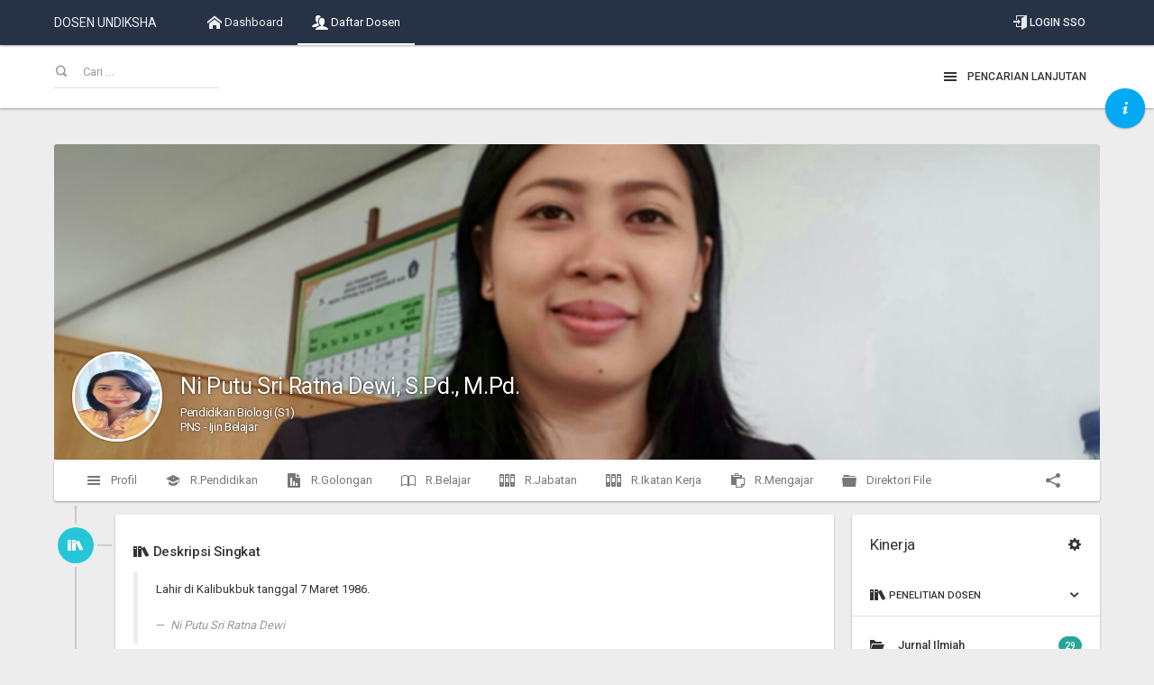

--- FILE ---
content_type: text/html; charset=UTF-8
request_url: https://dosen.undiksha.ac.id/profile/198603072015042001
body_size: 22117
content:
  <!DOCTYPE html>
<html lang="en">
<head>
	<meta charset="utf-8">
	<meta http-equiv="X-UA-Compatible" content="IE=edge">
	<meta name="viewport" content="width=device-width, initial-scale=1">

		<title>Dosen Undiksha - Ni Putu Sri Ratna Dewi</title>
	
		<meta property="og:type"          content="website" />
	<meta property="og:title"         content="Dosen Undiksha - Ni Putu Sri Ratna Dewi" />
	<!-- <meta property="og:description"   content="Lahir di Kalibukbuk tanggal 7 Maret 1986. " /> -->
	<meta property="og:url"           content="http://dosen.undiksha.ac.id/profile/198603072015042001" />
	<meta property="og:site_name"     content="Dosen Universitas Pendidikan Ganesha" />
		<meta property="og:image"         content="https://dosen.undiksha.ac.id/admin/media/ujm/dosen/0007038603/0007038603_photo_ni_putu_sri_ratna_dewi.jpg" />
	
	<link rel="shortcut icon" href="https://dosen.undiksha.ac.id//assets/limitless/assets/images/undiksha.png">

	<!-- Global stylesheets -->
	<link href="https://fonts.googleapis.com/css?family=Roboto:400,300,100,500,700,900" rel="stylesheet" type="text/css">
	<link href="https://dosen.undiksha.ac.id/assets/limitless/assets/css/icons/icomoon/styles.css" rel="stylesheet" type="text/css">
	<link href="https://dosen.undiksha.ac.id/assets/limitless/assets/css/bootstrap.css" rel="stylesheet" type="text/css">
	<link href="https://dosen.undiksha.ac.id/assets/limitless/assets/css/core.css" rel="stylesheet" type="text/css">
	<link href="https://dosen.undiksha.ac.id/assets/limitless/assets/css/components.css" rel="stylesheet" type="text/css">
	<link href="https://dosen.undiksha.ac.id/assets/limitless/assets/css/colors.css" rel="stylesheet" type="text/css">
	<link href="https://dosen.undiksha.ac.id/assets/limitless/assets/css/extras/animate.min.css" rel="stylesheet" type="text/css">
	<!-- /global stylesheets -->

	<!-- Theme JS files -->
	<script type="text/javascript" src="https://dosen.undiksha.ac.id/assets/limitless/assets/js/core/libraries/jquery.min.js"></script>	

	<!-- Select 2-->
	<script type="text/javascript" src="https://dosen.undiksha.ac.id/assets/limitless/assets/js/core/libraries/jquery_ui/interactions.min.js"></script>
	<script type="text/javascript" src="https://dosen.undiksha.ac.id/assets/limitless/assets/js/plugins/forms/selects/select2.min.js"></script>
	<script type="text/javascript" src="https://dosen.undiksha.ac.id/assets/limitless/assets/js/pages/form_select2.js"></script>
	
	<!-- multi Select-->	
	<script type="text/javascript" src="https://dosen.undiksha.ac.id/assets/limitless/assets/js/plugins/forms/styling/uniform.min.js"></script>
	<script type="text/javascript" src="https://dosen.undiksha.ac.id/assets/limitless/assets/js/plugins/forms/selects/bootstrap_multiselect.js"></script>
	<script type="text/javascript" src="https://dosen.undiksha.ac.id/assets/limitless/assets/js/pages/form_multiselect.js"></script>
	
		<script type="text/javascript" src="https://dosen.undiksha.ac.id/assets/limitless/assets/js/plugins/media/fancybox.min.js"></script>
	<script type="text/javascript" src="https://dosen.undiksha.ac.id/assets/limitless/assets/js/pages/gallery.js"></script>	
	<!-- Datatables -->
	<script type="text/javascript" src="https://dosen.undiksha.ac.id/assets/limitless/assets/js/plugins/tables/datatables/datatables.min.js"></script>
	<script type="text/javascript" src="https://dosen.undiksha.ac.id/assets/limitless/assets/js/plugins/tables/datatables/extensions/responsive.min.js"></script>
	<script type="text/javascript" src="https://dosen.undiksha.ac.id/assets/limitless/assets/js/pages/datatables_responsive.js"></script>
	
	<script type="text/javascript" src="https://dosen.undiksha.ac.id/assets/limitless/assets/js/js_file_tambahan.js"></script>

	<script async src="https://www.googletagmanager.com/gtag/js?id=G-QCGX7LVFLV"></script>
	<script> window.dataLayer = window.dataLayer || []; function gtag(){dataLayer.push(arguments);} gtag('js', new Date()); gtag('config', 'G-QCGX7LVFLV'); </script>

	<!-- /theme JS files -->

	<div id="respon"></div>

</head>


<body data-spy="scroll" data-target=".sidebar-fixed" class="navbar-bottom has-fixed-header pace-done navbar-top layout-boxed sidebar-opposite-visible">  <!-- pace-done navbar-top --> 

<!-- Load Facebook SDK for JavaScript -->
<div id="fb-root"></div>

<script>
	(function(d, s, id) {
	  var js, fjs = d.getElementsByTagName(s)[0];
	  if (d.getElementById(id)) return;
	  js = d.createElement(s); js.id = id;
	  js.src = "//connect.facebook.net/id_ID/sdk.js#xfbml=1&version=v2.9"; // id_ID || en_US
	  fjs.parentNode.insertBefore(js, fjs);
	}(document, 'script', 'facebook-jssdk'));

	function shareBtn(nama_profile){
	  	FB.ui({
		  method: 'share_open_graph',
		  action_type: 'og.shares',
		  action_properties: JSON.stringify({
		    object : {
		     'og:url': nama_profile, // your url to share
		    }
		  })
		}, function(response){});
	}
</script>

	<!-- Page header -->
	<div class="page-header page-header-default page-header-xs"> <!-- <div class="page-header page-header-default page-header-fixed">-->

		<!-- Main navbar -->    <!--default-->
		<div class="navbar navbar-inverse navbar-static-top navbar-fixed-top" id="navbar-main"> <!--navbar navbar-inverse navbar-transparent-->
			<div class="navbar-boxed">
				<div class="navbar-header">
					<a class="navbar-brand" href="https://dosen.undiksha.ac.id/">DOSEN UNDIKSHA</a>
					<!-- <img src="https://dosen.undiksha.ac.id//assets/limitless/assets/images/logo_undiksha.png" alt="Undiksha"> -->
					<ul class="nav navbar-nav pull-right visible-xs-block">
						<li><a data-toggle="collapse" data-target="#navbar-mobile"><i class="icon-grid3"></i></a></li>
					</ul>
				</div>

				<div class="navbar-collapse collapse" id="navbar-mobile">
					<ul class="nav navbar-nav"> <!--setting font upercase : navbar-nav-material-->
						<li><a href="https://dosen.undiksha.ac.id/"><i class="icon-home2"></i> Dashboard</a></li>
						<li><a href="https://dosen.undiksha.ac.id/search_result/dosen"><i class="icon-users"></i> Daftar Dosen</a></li>
						<!-- <li><a href="https://data.undiksha.ac.id/data/dosen/2026" target="_blank"><i class="icon-stats-bars2"></i> Statistik</a></li> -->
						<!-- <li class="dropdown">
							<a href="#" class="dropdown-toggle" data-toggle="dropdown">
								<i class="icon-stats-bars2"></i> Statistik <span class="caret"></span>
							</a>
							<ul class="dropdown-menu width-200">
								<li><a href="https://dosen.undiksha.ac.id/statistik/golongan"><i class=" icon-statistics"></i> Golongan</a></li>
								<li><a href="https://dosen.undiksha.ac.id/statistik/jabatan_fungsional"><i class="icon-graph"></i> Jabatan Fungsional</a></li>
								<li><a href="https://dosen.undiksha.ac.id/statistik/pendidikan"><i class="icon-graduation"></i> Pendidikan</a></li>
							</ul>
						</li> -->
					</ul>

					<div class="navbar-right">
						<ul class="nav navbar-nav navbar-nav-material">
							<li><a href="https://dosen.undiksha.ac.id/admin/app/sso"><i class="icon-enter3"></i> Login SSO</a></li> <!-- icon-lock5 icon-enter-->		
						</ul>
					</div>
				</div>
			</div>
		</div>
		<!-- /main navbar -->


				<!-- Page header content -->
		<div class="page-header-content">
			<div class="page-title" style="padding-top: 10px;padding-bottom: 22px;">
				<ul class="list-inline list-inline-condensed no-margin-bottom">
					<li>
						<form class="heading-form" action="https://dosen.undiksha.ac.id/search_result/dosen" method="get" class="main-search">
							<div class="input-group">
								<div class="has-feedback has-feedback-left">
									<input type="text" class="form-control" name="dosen" id="nama_dos" placeholder="Cari ...">
									<div class="form-control-feedback">
										<i class="icon-search4 text-size-small text-muted"></i>
									</div>
								</div>
							</div>
						</form>
					</li>
				</ul>
			</div>

			<div class="heading-elements">
				<ul class="list-inline list-inline-condensed no-margin-bottom">
					<li><a data-toggle="modal" data-target="#modal_large" class="btn btn-link btn-sm collapsed"><i class="icon-menu7 position-left"></i> Pencarian Lanjutan</a></li>
				</ul>
			</div>
		</div>
		<!-- /page header content -->


		<!-- Floating menu -->
		<ul class="fab-menu fab-menu-top-right" data-fab-toggle="click" data-fab-state="closed">
			<li>
				<a class="fab-menu-btn btn bg-blue btn-float btn-rounded btn-icon legitRipple">
					<i class="fab-icon-open icon-info3"></i>
					<i class="fab-icon-close icon-cross2"></i>
				</a>

				<ul class="fab-menu-inner">
					<li>
						<div class="fab-label-visible" data-fab-label="Web Undiksha">
							<a target="_blank" href="http://undiksha.ac.id/" class="btn btn-default btn-rounded btn-icon btn-float legitRipple">
								<i class="icon-store"></i>
							</a>
						</div>
					</li>
					<li>
						<div class="fab-label-visible" data-fab-label="Facebook Undiksha">
							<a target="_blank" href="https://www.facebook.com/undiksha.bali" class="btn btn-default btn-rounded btn-icon btn-float legitRipple">
								<i class="icon-facebook"></i>
							</a>
							<!-- <span class="badge bg-pink-300">5</span> -->
						</div>
					</li>
					<li>
						<div class="fab-label-visible" data-fab-label="Twitter Undiksha">
							<a target="_blank" href="https://twitter.com/undikshabali" class="btn btn-default btn-rounded btn-icon btn-float legitRipple">
								<i class="icon-twitter"></i>
							</a>
						</div>
					</li>
					<li>
						<div class="fab-label-visible" data-fab-label="Instagram Undiksha">
							<a target="_blank" href="https://www.instagram.com/undiksha.bali" class="btn btn-default btn-rounded btn-icon btn-float legitRipple">
								<i class="icon-instagram"></i>
							</a>
						</div>
					</li>
					<li>
						<div class="fab-label-visible" data-fab-label="Youtube Undiksha">
							<a target="_blank" href="https://www.youtube.com/@UniversitasPendidikanGanesha" class="btn btn-default btn-rounded btn-icon btn-float legitRipple">
								<i class="icon-youtube"></i>
							</a>
						</div>
					</li>
				</ul>
			</li>
		</ul>		
		<!-- /floating menu -->
		
	</div>
	<!-- /page header -->



	    <!-- Large modal -->
	<div id="modal_large" class="modal fade"  data-backdrop="static">
		<div class="modal-dialog modal-lg">
			<div class="modal-content">
				<div class="modal-header">
					<button type="button" class="close" data-dismiss="modal">&times;</button>
					<h5 class="modal-title"><i class="glyphicon glyphicon-filter"></i>Filter Pencarian Lanjutan</h5>
				</div>

				<form action="https://dosen.undiksha.ac.id/search_result/filter_dosen" id="form" method="get">
				<div class="modal-body">
					<div class="row">
						<div class="panel-body">
								<legend class="text-bold text-center">Filter Data Dosen</legend>
								<div class="form-group text-center">
									<div class="has-feedback has-feedback-left">
										<input autofocus type="text" class="form-control" name="dosen" id="nama_dos"  placeholder="Cari ...">
										<div class="form-control-feedback">
											<i class="icon-search4 text-size-small text-muted"></i>
										</div>
									</div>
								</div>
								<div class="form-group">
									<label class="col-lg-2 control-label" style="margin-top: 10px;">Unit Kerja </label>
									<div class="col-lg-10">
										<div class="row">
											<div class="col-md-6">
												<div class="form-group has-feedback has-feedback-left">
													<div class="form-group form-group-material">
														<select data-placeholder="Pilih Fakultas" name="id_fakultas" id="id_fakultas"  onChange="return loadJurusan(document.frm);" class="select-clear">
															<option></option>
																															<option value="4" >Fakultas Teknik dan Kejuruan</option>
																															<option value="5" >Fakultas Olahraga dan Kesehatan</option>
																															<option value="6" >Fakultas Matematika dan Ilmu Pengetahuan Alam</option>
																															<option value="7" >Fakultas Bahasa dan Seni</option>
																															<option value="8" >Fakultas Ilmu Pendidikan</option>
																															<option value="9" >Fakultas Hukum dan Ilmu Sosial</option>
																															<option value="10" >Fakultas Ekonomi</option>
																															<option value="11" >Pascasarjana</option>
																															<option value="12" >Fakultas Kedokteran</option>
																													</select>
													</div>
												</div>
											</div>

											<div class="col-md-6">
												<div class="form-group has-feedback">
													<div class="form-group form-group-material">
														<div  id="trg_jurusan">
															<select data-placeholder="Pilih Jurusan" name="id_jurusan" id="id_jurusan" class="select-clear">
																<option></option>
															</select>
														</div>
													</div>
												</div>
											</div>
										</div>
									</div>
								</div>


								<div class="form-group">
									<label class="col-lg-2 control-label" style="margin-top: 10px;">Status Dosen </label>
									<div class="col-lg-10">
										<div class="row">
											<div class="col-md-6">
												<div class="form-group has-feedback has-feedback-left">
													<div class="form-group form-group-material">
														<select data-placeholder="Pilih Status Ikatan Kerja" name="id_stdosen" class="select-clear">
															<option></option>
																															<option value="1" >PNS</option>
																															<option value="2" >Kontrak</option>
																															<option value="3" >Luar Biasa</option>
																															<option value="4" >CPNS</option>
																															<option value="5" >Dosen NIDK</option>
																															<option value="7" >PPPK</option>
																													</select>
													</div>
												</div>
											</div>

											<div class="col-md-6">
												<div class="form-group has-feedback">
													<div class="form-group form-group-material">
														<div class="form-group form-group-material">
														<select data-placeholder="Pilih Status Dosen Saat Ini" name="id_stsekarang" class="select-clear">
															<option></option>
																															<option value="1" >Tugas Belajar</option>
																															<option value="2" >Aktif</option>
																															<option value="3" >Ijin Belajar</option>
																															<option value="4" >Pensiun</option>
																															<option value="6" >Cuti Diluar Tanggungan Negara</option>
																															<option value="7" >Cuti Karena Alasan Penting</option>
																															<option value="8" >Cuti Studi dan Penelitian</option>
																															<option value="9" >Cuti Tahunan</option>
																															<option value="10" >Cuti Bersalin</option>
																															<option value="11" >Cuti Besar</option>
																															<option value="12" >Cuti Sakit</option>
																													</select>
													</div>
													</div>
												</div>
											</div>
										</div>
									</div>
								</div>								

								<div class="form-group">
									<label class="col-lg-2 control-label" style="margin-top: 10px;">Sertifikasi </label>
									<div class="col-lg-4">
										<div class="form-group form-group-material">
											<select data-placeholder="Pilih Sertifikasi Dosen" name="serdos" class="select-clear">
												<option></option>
												<option value="1" >Sudah Sertifikasi</option>
                          						<option value="'0'" >Belum Sertifikasi</option>
											</select>
										</div>
									</div>
									<label class="col-lg-2 control-label" style="margin-top: 10px;">Agama </label>
									<div class="col-lg-4">
										<div class="form-group form-group-material">
											<select data-placeholder="Pilih Agama" name="id_agama" class="select-clear">
												<option></option>
																									<option value="1" >Islam</option>
																									<option value="2" >Kristen</option>
																									<option value="3" >Katholik</option>
																									<option value="4" >Hindu</option>
																									<option value="5" >Budha</option>
																									<option value="6" >Khonghucu</option>
																									<option value="7" >Penghayat Kepercayaan Terhadap Tuhan YME</option>
																									<option value="99" >Lainnya</option>
																							</select>
										</div>
									</div>
								</div>


								<div class="form-group">
									<label class="col-lg-2 control-label" style="margin-top: 10px;">Pendidikan </label>
									<div class="col-lg-4">
										<div class="form-group form-group-material">
											<select data-placeholder="Pilih Tingkat Pendidikan" name="strata" class="select-clear">
												<option></option>
															                                  	<option value="S1" >Sarjana</option>
			                                  				                                  	<option value="S2" >Magister</option>
			                                  				                                  	<option value="S3" >Doktor</option>
			                                  				                                  	<option value="SP1" >Spesialis I</option>
			                                  				                                  	<option value="SP2" >Spesialis II</option>
			                                  				                                  	<option value="Profesi" >Profesi</option>
			                                  												</select>
										</div>
									</div>
									<label class="col-lg-2 control-label" style="margin-top: 10px;">Golongan </label>
									<div class="col-lg-4">
										<div class="multi-select-full">
											<select class="multiselect-select-all" data-placeholder="Pilih Golongan" name="golongan[]" id="golongan[]" multiple="multiple">
															                                  	<option value="IA" >IA</option>
			                                  				                                  	<option value="IB" >IB</option>
			                                  				                                  	<option value="IC" >IC</option>
			                                  				                                  	<option value="ID" >ID</option>
			                                  				                                  	<option value="IIA" >IIA</option>
			                                  				                                  	<option value="IIB" >IIB</option>
			                                  				                                  	<option value="IIC" >IIC</option>
			                                  				                                  	<option value="IID" >IID</option>
			                                  				                                  	<option value="IIIA" >IIIA</option>
			                                  				                                  	<option value="IIIB" >IIIB</option>
			                                  				                                  	<option value="IIIC" >IIIC</option>
			                                  				                                  	<option value="IIID" >IIID</option>
			                                  				                                  	<option value="IVA" >IVA</option>
			                                  				                                  	<option value="IVB" >IVB</option>
			                                  				                                  	<option value="IVC" >IVC</option>
			                                  				                                  	<option value="IVD" >IVD</option>
			                                  				                                  	<option value="IVE" >IVE</option>
			                                  												</select>
										</div>
									</div>
								</div>
			
								<div class="form-group">
									<label class="col-lg-2 control-label" style="margin-top: 10px;">Jabatan Fungsional </label>
									<div class="col-lg-4">
										<div class="form-group form-group-material">
											<select data-placeholder="Pilih Jabatan Fungsional" name="jabfung" class="select-clear">
												<option></option>
															                                  	<option value="Tenaga Pengajar">Tenaga Pengajar</option>
			                                  				                                  	<option value="Asisten Ahli">Asisten Ahli</option>
			                                  				                                  	<option value="Lektor">Lektor</option>
			                                  				                                  	<option value="Lektor Kepala">Lektor Kepala</option>
			                                  				                                  	<option value="Guru Besar">Guru Besar</option>
			                                  												</select>
										</div>
									</div>

									<label class="col-lg-2 control-label" style="margin-top: 10px;">Jenis Kelamin:</label>
									<div class="col-lg-4">
										<label class="radio-inline" style="margin-top: 10px;">
											<div><span><input type="radio" class="styled" name="jk" value="Laki-laki" ></span></div>
											Laki-Laki
										</label>

										<label class="radio-inline" style="margin-top: 10px;">
											<div><span><input type="radio" class="styled" name="jk" value="Perempuan" ></span></div>
											Perempuan
										</label>
										<label class="radio-inline" style="margin-top: 10px;">
											<div><span><input type="radio" class="styled" name="jk" value="" checked="checked" ></span></div>
											All
										</label>
									</div>
								</div>

								<div class="form-group">
									<label class="col-lg-12"></label>
								</div>
								<!-- <div class="form-group">
									<label class="col-lg-2 control-label" style="margin-top: 10px;">Tipe Pelaporan </label>
									<div class="col-lg-4">
										<select class="form-control" id="tipe_pelaporan" name="tipe_pelaporan">
											<option value="yy-mm-dd" >Per Hari (default)</option>
											<option value="yy-mm" >Per Bulan</option>
											<option value="yy" >Per Tahun</option>
										</select>
									</div>

									<label class="col-lg-2 control-label" style="margin-top: 10px;">Tanggal Pelaporan </label>
									<div class="col-lg-4">
										<div class="input-group">
											<span class="input-group-addon"><i class="icon-calendar"></i></span>
											<input type="text" class="form-control datepicker-custome" name="pelaporan"  placeholder="Tanggal &hellip;">
										</div>
									</div>
								</div> -->

						</div>
					</div>
				</div>

				<div class="modal-footer">
					<button type="reset" onclick="reset_search_advanced()" class="btn btn-link btn-sm"><i class="icon-reload-alt position-left"></i> Refresh Pencarian Lanjutan</button>
					<button type="button" class="btn btn-link" data-dismiss="modal">Tutup</button>
					<button type="submit" class="btn btn-primary btn-ladda btn-rounded btn-ladda-spinner ladda-button legitRipple" data-spinner-color="#333" data-style="zoom-out">
						<span class="ladda-label">
							<i class="glyphicon glyphicon-search"></i> Cari
						</span>
						<span class="ladda-spinner"></span>
						<div class="ladda-progress" style="width: 0px;"></div>
					</button>
				</div>
			</form>
			</div>
		</div>
	</div>
	<!-- /large modal -->
	<!-- style undeline link daftar pustaka  -->
<style>
a:link {
    text-decoration: none;
    /*color: blue;*/
}

a:visited {
    text-decoration: none;
}

a:hover {
    text-decoration: underline;
}

a:active {
    text-decoration: underline;
}</style>


	<!-- Page container -->
	<div class="page-container">

		<!-- Page content -->
		<div class="page-content">

			<!-- Main content -->
			<div class="content-wrapper">


	            <!-- Info modal -->
				<div id="modal_theme_info" class="modal fade">
					<div class="modal-dialog modal-sm">
						<div class="modal-content">
							<div class="modal-header bg-info">
								<button type="button" class="close" data-dismiss="modal">&times;</button>
								<h6 class="modal-title"><i class="icon-share3 position-left"></i> Bagikan Profil</h6>
							</div>

							<div class="modal-body">
								<!-- <h6 class="text-semibold"><i class="icon-share3 position-left"></i></h6> -->
								<p>Pilih sosial media yang digunakan untuk membagikan profil anda kepada teman-teman yang terhubung kepada anda.</p>
								<hr>
								<h6 class="text-semibold">Via</h6>
								<!-- <p>tes</p> -->
								<div class="text-center content-group">
									<div class="fb-share-button" data-href="http://dosen.undiksha.ac.id/profile/198603072015042001" data-layout="button_count" data-size="large" data-mobile-iframe="true"><a class="fb-xfbml-parse-ignore" target="_blank" href="https://www.facebook.com/sharer/sharer.php?u=http%3A%2F%2Fdosen.undiksha.ac.id%2Fprofile%2F198603072015042001&amp;src=sdkpreparse">Bagikan</a></div>
									<!-- <button type="button" onclick="javascript:shareBtn('https://dosen.undiksha.ac.id/profile/198603072015042001')" class="btn btn-primary btn-float btn-rounded heading-btn legitRipple"><i class="icon-facebook"></i></button> -->
									
									<!-- <div id="shareBtn" class="btn btn-success clearfix">Share</div> -->
									<!-- <a href="#" onclick="fbShare ('https://dosen.undiksha.ac.id/profile/198603072015042001', 'Image link', 'Event Title', 'Event Description'); return false;" ><i class="icon-facebook"></i> Facebook </a> -->
									<!-- <a href="#" class="btn btn-success btn-float btn-rounded heading-btn legitRipple"><i class="icon-google-drive"></i></a>
									<a target="_blank" href="https://twitter.com/undiksha?lang=en" class="btn btn-info btn-float btn-rounded heading-btn legitRipple"><i class="icon-twitter"></i></a> -->
								</div>	
							</div>

							<div class="modal-footer">
								<button type="button" class="btn btn-link" data-dismiss="modal">Batal</button>
								<!-- <button type="button" class="btn btn-info">Save changes</button> -->
							</div>
						</div>
					</div>
				</div>
				<!-- /info modal -->


				<!-- Cover area -->
				<div class="profile-cover">
										<div class="profile-cover-img" style="background-image: url(https://dosen.undiksha.ac.id/admin/media/ujm/dosen/0007038603/0007038603_background_profile.jpg)"></div>
										<div class="media">
						<div class="media-left">
															<a href="https://dosen.undiksha.ac.id/admin/media/ujm/dosen/0007038603/0007038603_photo_profile.jpg" data-popup="lightbox" class="profile-thumb">
		                            <img src="https://dosen.undiksha.ac.id/admin/media/ujm/dosen/0007038603/0007038603_photo_profile.jpg"  class="img-circle" alt="">
		                        </a>
							
						</div>

						<div class="media-body">
				    		<h1>Ni Putu Sri Ratna Dewi, S.Pd., M.Pd. <small class="display-block">Pendidikan Biologi (S1)</small><small class="display-block">PNS - Ijin Belajar</small></h1>
						</div>

						<div class="media-right media-middle">
							<ul class="list-inline list-inline-condensed no-margin-bottom text-nowrap">
								<!-- <form action="" method="POST" accept-charset="utf-8"> -->
									<!-- <li><a href="#" class="btn btn-default"><i class="icon-file-picture position-left"></i> Ganti Foto</a></li> -->
						        <!-- </form> -->
								<!-- <div class="col-md-3">
								<span class="help-block">GANTI PROFILE</span>
                                    <input type="file" class="file-styled">
                                    <span class="help-block">format file: gif, png, jpg. maksimum file upload 2Mb</span>
								</div> -->
								<!-- <li><a href="#" class="btn btn-default"><i class="icon-file-stats position-left"></i> Statistics</a></li> -->
							</ul>
						</div>
					</div>
				</div>
				<!-- /cover area -->


				<!-- Toolbar -->
				<div class="navbar navbar-default navbar-xs navbar-component no-border-radius-top" style="margin-bottom: 10px;">
					<ul class="nav navbar-nav visible-xs-block">
						<li class="full-width text-center"><a data-toggle="collapse" data-target="#navbar-filter"><i class="icon-menu7"></i></a></li>
					</ul>
					<div class="navbar-collapse collapse" id="navbar-filter">
						<ul class="nav navbar-nav">
							<li class="active"><a href="#activity" data-toggle="tab"><i class="icon-menu7 position-left"></i> Profil</a></li>
							<li><a href="#riwayat_pendidikan" data-toggle="tab" data-popup="tooltip" title="Riwayat Pendidikan Dosen"><i class="icon-graduation2 position-left"></i> R.Pendidikan</a></li>
							<li><a href="#riwayat_golongan" data-toggle="tab" data-popup="tooltip" title="Riwayat Golongan Dosen"><i class="icon-file-stats2 position-left"></i> R.Golongan</a></li>
							<li><a href="#riwayat_tugas_belajar" data-toggle="tab" data-popup="tooltip" title="Riwayat Belajar Dosen"><i class="icon-book2 position-left"></i> R.Belajar</a></li>
							<li><a href="#riwayat_jabatan" data-toggle="tab" data-popup="tooltip" title="Riwayat Jabatan Dosen"><i class="icon-archive position-left"></i> R.Jabatan</a></li>
							<li><a href="#riwayat_ikatan_kerja" data-toggle="tab" data-popup="tooltip" title="Riwayat Ikatan Kerja Dosen"><i class="icon-archive position-left"></i> R.Ikatan Kerja</a></li>
							<li><a href="#riwayat_mengajar" data-toggle="tab" data-popup="tooltip" title="Riwayat Mengajar Dosen"><i class="icon-paste2 position-left"></i> R.Mengajar</a></li>
							<li><a href="https://dosen.undiksha.ac.id/repository/201701400"><i class="icon-folder position-left"></i> Direktori File</a></li>
						</ul>

						<div class="navbar-right">
							<ul class="nav navbar-nav">
								<!-- <li><a href="#"><i class="icon-stack-text position-left"></i> Notes</a></li>
								<li><a href="#"><i class="icon-collaboration position-left"></i> Friends</a></li>
								<li><a href="#"><i class="icon-images3 position-left"></i> Photos</a></li> -->
								<li><a href="#" type="button" data-toggle="modal" data-target="#modal_theme_info"><i class="icon-share3 position-left"></i></a></li>
								<!-- <li class="dropdown">
									<a href="#" class="dropdown-toggle" data-toggle="dropdown"><i class="icon-gear"></i> <span class="visible-xs-inline-block position-right"> Options</span> <span class="caret"></span></a>
									<ul class="dropdown-menu dropdown-menu-right">
										<li><a href="#"><i class="icon-image2"></i> Update cover</a></li>
										<li><a href="#"><i class="icon-clippy"></i> Update info</a></li>
										<li><a href="#"><i class="icon-make-group"></i> Manage sections</a></li>
										<li class="divider"></li>
										<li><a href="#"><i class="icon-three-bars"></i> Activity log</a></li>
										<li><a href="#"><i class="icon-cog5"></i> Profile settings</a></li>
									</ul>
								</li> -->
							</ul>
						</div>
					</div>
				</div>
				<!-- /toolbar -->


				<!-- User profile -->
				<div class="row">
					<!-- <div class="col-lg-12"> -->
						<div class="tabbable">
							<div class="tab-content">
								<div class="tab-pane fade in active" id="activity">

									<div class="col-lg-9">
									<!-- Timeline -->
										<div class="timeline timeline-left content-group mt-5">
											<div class="timeline-container">

												<div class="timeline-row">
													<div class="timeline-icon">
														<div class="bg-info-400">
															<i class="icon-books"></i>
														</div>
													</div>

													<div class="panel panel-flat timeline-content">
														<!-- <div class="panel-heading">
															<h5 class="panel-title"><i class="icon-user-tie"></i>  Ni Putu Sri Ratna Dewi, S.Pd., M.Pd.<a class="heading-elements-toggle"><i class="icon-more"></i></a></h5>
														</div> -->
														<div class="panel-body">
															<h6 class="text-semibold"><i class="icon-books"></i> Deskripsi Singkat</h6>
															<blockquote>
																<p style="text-align: justify;" class="content-group">Lahir di Kalibukbuk tanggal 7 Maret 1986. </p>
																<footer> <cite title="Source Title">Ni Putu Sri Ratna Dewi</cite></footer>
															</blockquote>
														</div>
													</div>
												</div>

												<div class="timeline-row">
													<div class="timeline-icon">
														<div class="bg-info-400">
															<i class="icon-graduation2"></i>
														</div>
													</div>

													<div class="panel panel-flat timeline-content">
														<div class="panel-body">
															<div class="row container-fluid">
																<div class="col-sm-6">
																	<h6 class="text-semibold"><i class="icon-graduation2"></i> Pendidikan</h6>
																	<div class="content-group">
																		<dl>
											                            												                                <dt class="text-size-small text-primary text-uppercase"><strong>Magister</strong></dt>
											                                <dd>Pendidikan IPA										                                       Universitas Pendidikan Ganesha										                                        - Indonesia										                                       <!--<br><i class="glyphicon glyphicon-time"></i> <i><strong>Tanggal 1 September 2010										                                        - 12 Juli 2012</strong></i>-->
										                                    </dd>
										                                    											                                <dt class="text-size-small text-primary text-uppercase"><strong>Sarjana</strong></dt>
											                                <dd>Pendidikan Biologi										                                       Universitas Pendidikan Ganesha										                                        - Indonesia										                                       <!--<br><i class="glyphicon glyphicon-time"></i> <i><strong>Tanggal 1 September 2004										                                        - 25 Agustus 2008</strong></i>-->
										                                    </dd>
										                                                                            
											                            </dl>
										                            </div>
																</div>

																<div class="col-sm-6">
																	<h6 class="text-semibold"><i class="icon-book2"></i> Mata kuliah yang diampu </h6>
																	<div class="content-group">
																		<dl>
											                            	<!-- <dt class="text-size-small text-primary text-uppercase"><strong>Daftar Mata Kuliah</strong></dt> -->
											                                <dd>Zoologi Vertebrata; Anatomi Perbandingan Hewan Vertebrata; Media Pembelajaran; Teknik Pengelolaan Lab.; Perkembangan Peserta Didik</dd>                                       
											                            </dl>
										                            </div>
										                            <h6 class="text-semibold"><i class="glyphicon glyphicon-envelope"></i> Email Dosen </h6>
										                            <div class="col-sm-12">
																	<div class="content-group">
																		<dl>
											                            	<dt class="text-size-default text-primary">
											                            		#ratna.dewi@undiksha.ac.id											                            		<!-- <img style='width:100%;height: auto;' src="https://dosen.undiksha.ac.id/get_text2image?nama_profile=198603072015042001" border="0" alt=""> -->
											                            	</dt>
											                            												                            </dl>
										                            </div>
										                            </div>
										                            <h6 class="text-semibold"><i class="icon-certificate"></i> Status Sertifikasi </h6>
										                            <div class="col-sm-12">
																	<div class="content-group">
																																					<span class="text-success"><b><i class="icon-checkmark2"></i> SUDAH SERTIFIKASI</b></span>
																																			</div>
										                            </div>
																</div>
										                    </div>
														</div>
													</div>
												</div>

												<div class="timeline-date text-muted">
													<h4 class="text-center content-group">
														<i class="icon-books"></i> PENELITIAN DAN PENGABDIAN  
														<small class="display-block">Informasi mengenai data penelitian dan pengabdian dosen Universitas Pendidikan Ganesha.</small>
													</h4>
												</div>
												
												<!-- <div class="timeline-row">
													<div class="timeline-icon">
														<div class="bg-info-400">
															<i class="icon-folder-open"></i>
														</div>
													</div>

													<div class="row">
														<div class="col-lg-12">
																<div class="alert alert-info alert-styled-left alert-arrow-left alert-component timeline-content">
																	<h6 class="text-semibold  text-center"><i class="icon-books"></i> PENELITIAN  NI PUTU SRI RATNA DEWI, S.PD., M.PD.</h6>
															    </div>
														</div>
													</div>
												</div> -->

												<div class="timeline-row">
													<div class="timeline-icon">
														<div class="bg-info-400">
															<i class="icon-folder-open"></i>
														</div>
													</div>
													<div class="panel panel-flat timeline-content">
														<div class="panel-body">
										                    <h5 class="text-center"> <i class="icon-books"></i> PENELITIAN</h5>
										                    															<div class="col-lg-12 form-padding-top" id="jurnal_ilmiah">
																<hr style="margin-bottom:30px;">
										                      	<h6 class="content-group">
																	<i class="glyphicon glyphicon-bookmark"></i><b> JURNAL ILMIAH</b>
																</h6>
										                        	<div class="col-lg-12 heading form-padding-top">
										                                <span class="top-msg text-left">
										                                    													                        <blockquote>
																	             																	             <p><a target="_blank" href="https://journal-center.litpam.com/index.php/Sasambo_Abdimas/article/view/3202/2197" ><strong>Dewi, Ni Putu Sri Ratna. </strong>2025. "Pelatihan Penerapan AI ChatGPT dalam Pembelajaran Mendalam bagi Guru Sekolah Menengah". <i>Jurnal Abdimas (Journal Of Community Service):Sasambo</i>. SASAMBO: Jurnal Abdimas (Journal of Community Service),. Vol.7,</a></p>
													                        </blockquote>
														                    													                        <blockquote>
																	             																	             <p><a target="_blank" href="https://jurnal.permapendis-sumut.org/index.php/edusociety/article/view/1554" ><strong>Warpala, I Wayan Sukra dan Ni Putu Sri Ratna Dewi. </strong>2025. "Pengembangan Media Game Edukasi “Edushroom” Berorientasi Kebudayaan Lokal pada Materi Fungi Siswa Fase E SMAN 2 Singaraja". <i>Jurnal Pendidikan, Ilmu Sosial Dan Pengabdian Kepada Masyarakat</i>. Persatuan Pengelola Pendidikan Islam (Permapendis) Indonesia Provinsi Sumatera Utara . Vol.5,</a></p>
													                        </blockquote>
														                    													                        <blockquote>
																	             																	             <p><a target="_blank" href="https://jurnalilmiahcitrabakti.ac.id/jil/index.php/jil/article/view/5966" ><strong>Warpala, I Wayan Sukra, dkk. </strong>2025. "Pengembangan Website Materi Virus dengan Kearifan Lokal Berseting Project Based Learning". <i>Jurnal Ilmiah Pendidikan Citra Bakti</i>. STKIP Citra Bakti. Vol.12,</a></p>
													                        </blockquote>
														                    													                        <blockquote>
																	             																	             <p><a target="_blank" href="https://ejournal.undiksha.ac.id/index.php/JJPB/article/view/91471" ><strong>Dewi, Ni Putu Sri Ratna dan Ajeng Purnama Heny. </strong>2025. "Gim Edukasi “Imuneed Quest” Materi Sistem Imun untuk Siswa Fase F Kurikulum Merdeka". <i>Jurnal Pendidikan Biologi Undiksha</i>. Universitas Pendidikan Ganesha. Vol.11,</a></p>
													                        </blockquote>
														                    													                        <blockquote>
																	             																	             <p><a target="_blank" href="https://www.jurnal.insanmulia.or.id/index.php/jser/article/view/206" ><strong>Dewi, Ni Putu Sri Ratna. </strong>2025. "A Profile of Digital Literacy, Problem-Solving Skills, and Socio-Cultural Awareness Among Pre-Service Biology Teacher in Bali". <i>Journal Of Science And Education Research</i>. Yayasan Pendidikan Insan Mulia. Vol.4,</a></p>
													                        </blockquote>
														                    													                        <blockquote>
																	             																	             <p><a target="_blank" href="https://jam.ipb-intl.ac.id/index.php/jam/article/view/79/57" ><strong>Dewi, Ni Putu Sri Ratna dan Made Agus Wijaya. </strong>2025. "Penguatan Keberlanjutan Ekowisata dan Ekonomi Lokal Melalui\r\nBudidaya Lebah Trigona ". <i>Jurnal Abdi Daya</i>. IPBI. Vol.4,</a></p>
													                        </blockquote>
														                    													                        <blockquote>
																	             																	             <p><a target="_blank" href="https://ojs.mahadewa.ac.id/index.php/sewagati/article/view/4224" ><strong>Dewi, Ni Putu Sri Ratna, I Putu Pasek Suryawan dan Made Agus Wijaya. </strong>2024. "PERAN PERGURUAN TINGGI DALAM PENGEMBANGAN AGROWISATA BERKELANJUTAN UNTUK MENEKAN KERUSAKAN LINGKUNGAN DI SAMBLONG, JEMBRANA, BALI". <i>Sewagati</i>. Faculty of Engineering and Informatics, PGRI Mahadewa University Indonesia. Vol.3,</a></p>
													                        </blockquote>
														                    													                        <blockquote>
																	             																	             <p><a target="_blank" href="https://jam.ipb-intl.ac.id/index.php/jam/article/view/79" ><strong>Suryawan, I Putu Pasek, Ni Putu Sri Ratna Dewi dan Made Agus Wijaya. </strong>2024. "Penguatan Keberlanjutan Ekowisata dan Ekonomi Lokal Melalui Budidaya Lebah Trigona". <i>Jurnal Abdi Masyarakat</i>. LPPM Institut Pariwisata dan Bisnis Indonesia. Vol.4,</a></p>
													                        </blockquote>
														                    													                        <blockquote>
																	             																	             <p><a target="_blank" href="https://doi.org/10.5430/jct.v13n4p331" ><strong>Dewi, Ni Putu Sri Ratna dan I Made Citra Wibawa. </strong>2024. "Enhancing Students’ Science Literacy through Megedong-Gedongan: A Balinese Local Culture-based Flipbook". <i>Journal Of Curiculum And Teaching</i>. Sciedu Press. Vol.13,</a></p>
													                        </blockquote>
														                    													                        <blockquote>
																	             																	             <p><a target="_blank" href="https://ojs.trp.org.in/index.php/ijiss/article/view/4389" ><strong>Dewi, Ni Putu Sri Ratna dan I Made Citra Wibawa. </strong>2024. "Science Education in Indonesia: A Bibliometrics Study in Terms of\r\nScience Teachers’ and Students’ Perspectives ". <i>Indian Journal Of Information Sources And Services</i>. IJISS is archived in PKP Preservation Network.. Vol.14,</a></p>
													                        </blockquote>
														                    													                        <blockquote>
																	             																	             <p><a target="_blank" href="https://ejournal.undiksha.ac.id/index.php/JJPB/article/view/52838" ><strong>Dewi, Ni Putu Sri Ratna dan I Wayan Sukra Warpala. </strong>2023. "Pengembangan Flipbook Berorientasi Hots pada Materi Sistem Reproduksi untuk Peserta Didik Kelas XI SMA Negeri 1 Tegallalang". <i>Jurnal Pendidikan Biologi Undiksha</i>. universitas pendidikan ganesha. Vol.9,</a></p>
													                        </blockquote>
														                    													                        <blockquote>
																	             																	             <p><a target="_blank" href="https://ejournal.undiksha.ac.id/index.php/JMTP/article/view/52961/25850" ><strong>Dewi, Ni Putu Sri Ratna dan Desak Made Citrawathi. </strong>2023. "Media Pembelajaran Berbasis Flipbook pada Materi Sistem Ekskresi untuk Meningkatkan Literasi Sains Siswa Kelas XI SMA". <i>Jurnal Media Dan Teknologi Pendidikan </i>. universitas pendidikan ganesha. Vol.3,</a></p>
													                        </blockquote>
														                    													                        <blockquote>
																	             																	             <p><a target="_blank" href="https://ejournal.undiksha.ac.id/index.php/JERE/article/view/53027" ><strong>Citrawathi, Desak Made, Putu Budi Adnyana dan Ni Putu Sri Ratna Dewi. </strong>2022. "The Effectiveness of Adolescent Health Booklets to Strengthen the Character of Healthy Living Behavior of Junior High School Students". <i>Journal Of Education Research And Evaluation 6 (3), 559-564, 2022</i>. Universitas Pendidikan Ganesha. Vol.6,</a></p>
													                        </blockquote>
														                    													                        <blockquote>
																	             																	             <p><a target="_blank" href="https://ejournal.undiksha.ac.id/index.php/JJPB/article/view/49088" ><strong>Dewi, Ni Putu Sri Ratna dan Ida Bagus Putu Arnyana. </strong>2022. "PENGEMBANGAN FLIPBOOK BERBASIS PBL SETTING FLIP PDF PROFESSIONAL SEBAGAI MEDIA PEMBELAJARAN PADA MATERI SISTEM REPRODUKSI KELAS XI SMA". <i>Jurnal Pendidikan Biologi Undiksha 9 (2), 187-196, 2022</i>. universitas pendidikan ganesha. Vol.9,</a></p>
													                        </blockquote>
														                    													                        <blockquote>
																	             																	             <p><a target="_blank" href="https://ejournal.undiksha.ac.id/index.php/JJPB/article/view/47655" ><strong>Sutajaya, I Made, dkk. </strong>2022. "Berat Beban yang Dijunjung Mengakibatkan Perbedaan Keluhan Muskuloskeletal dan Kelelahan serta Kontribusinya Terhadap Produktivitas Kerja Buruh Angkut di Pasar Badung". <i>Jurnal Pendidikan Biologi Undiksha</i>. Universitas Pendidikan Ganesha. Vol.9,</a></p>
													                        </blockquote>
														                    													                        <blockquote>
																	             																	             <p><a target="_blank" href="https://www.balticforestry.mi.lt/bf/" ><strong>Wijana, Nyoman, dkk. </strong>2022. "Results of ethnoecological studies in the prospect of forest tourism development in Tenganan Pegringsingan traditional village, Karangasem, Bali ". <i>Baltic Forestry 28 (1), 2022</i>. BALTIC FORESTRY. Vol.28,</a></p>
													                        </blockquote>
														                    													                        <blockquote>
																	             																	             <p><a target="_blank" href="https://ejournal.undiksha.ac.id/index.php/IJEE/article/view/44413/pdf" ><strong>Wibawa, I Made Citra dan Ni Putu Sri Ratna Dewi. </strong>2022. "The Effectiveness of Reading and Writing Learning Videos on Student Learning Outcomes in Online Learning". <i>International Journal Of Elementary Education 6 (1), 18-28, 2022</i>. UNIVERSITAS PENDIDIKAN GANESHA. Vol.6,</a></p>
													                        </blockquote>
														                    													                        <blockquote>
																	             																	             <p><a target="_blank" href="https://www.hrpub.org/journals/jour_info.php?id=40" ><strong>Wijana, Nyoman, dkk. </strong>2021. "Medical Plant Species: Distribution, Traditional Utilization, Conservation and Role in Tourism Development in the Forest of Taman Gumi Banten, Wanagiri Village, Buleleng, Bali". <i></i>. Horizon Research Publishing  . Vol.9,</a></p>
													                        </blockquote>
														                    													                        <blockquote>
																	             																	             <p><a target="_blank" href="jpcs@ioppublishing.org" ><strong>Sutajaya, I Made, dkk. </strong>2020. "Implementation of Tri Hita Karana with Socio-Cultural Ergonomic\r\nOriented on the Kecak Dance Performance to Improve Community\r\nHealth and Supporting Cultural Tourism in Peliatan Ubud Gianyar". <i>Journal Of Physics: Conference Seriesthis Link Is Disabled, 2020, 1503(1), 012053</i>. IOP Publishing  Ltd. Vol.1503,</a></p>
													                        </blockquote>
														                    													                        <blockquote>
																	             																	             <p><a target="_blank" href="https://ejournal.undiksha.ac.id/index.php/JPKM/article/view/21689/16736" ><strong>Juniartina, Putu Prima, Ni Luh Pande Latria Devi dan Ni Putu Sri Ratna Dewi. </strong>2020. "ALAT PERAGA IPA SEDERHANA UNTUK GURU SMP DI KECAMATAN BANJAR". <i>JURNAL WIDYA LAKSANA UNDIKSHA</i>. UNDIKSHA PRESS. Vol.9,</a></p>
													                        </blockquote>
														                    													                        <blockquote>
																	             																	             <p><a target="_blank" href="https://ejournal.undiksha.ac.id/index.php/JPM/article/view/23195" ><strong>Dewi, Ni Putu Sri Ratna dan Desak Made Citrawathi. </strong>2020. "HUBUNGAN POLA SARAPAN DENGAN KONSENTRASI BELAJAR BELAJAR SISWA SMP NEGERI 2 BANJAR". <i> WAHANA MATEMATIKA DAN SAIN</i>. UNDIKSHA. Vol.14,</a></p>
													                        </blockquote>
														                    													                        <blockquote>
																	             																	             <p><a target="_blank" href="https://ejournal.undiksha.ac.id/index.php/JJPB/index" ><strong>Sutajaya, I Made dan Ni Putu Sri Ratna Dewi. </strong>2019. "ALUNAN MUSIK KLASIK MENURUNKAN STRES DAN TEKANAN DARAH PADA LANSIA PENDERITA HIPERTENSI DI PANTI SOSIAL TRESNA WERDHA JARA MARA PATI BULELENG BALI". <i>Jurnal Pendidikan Biologi Undiksha</i>. Undiksha. Vol.6,</a></p>
													                        </blockquote>
														                    													                        <blockquote>
																	             																	             <p><a target="_blank" href="https://ejournal.undiksha.ac.id/index.php/JJPB/index" ><strong>Sutajaya, I Made dan Ni Putu Sri Ratna Dewi. </strong>2019. "POLA KONSUMSI YANG TIDAK TERATUR MENGAKIBATKAN KELELAHAN DINI DAN PENINGKATAN BEBAN KERJA PENENUN DI DESA GELGEL KLUNGKUNG BALI". <i>Jurnal Pendidikan Biologi Undiksha</i>. Undiksha. Vol.6,</a></p>
													                        </blockquote>
														                    													                        <blockquote>
																	             																	             <p><a target="_blank" href="https://ejournal.undiksha.ac.id/index.php/JJPB/index" ><strong>Sutajaya, I Made dan Ni Putu Sri Ratna Dewi. </strong>2019. "SENAM ERGONOMIK MENURUNKAN KELUHAN MUSKULOSKELETAL DAN TEKANAN DARAH PADA LANSIA PENDERITA HIPERTENSI DI PANTI SOSIAL TRESNA WERDHA JARA MARAPATI BULELENG". <i>Jurnal Pendidikan Biologi Undiksha</i>. Undiksha. Vol.6,</a></p>
													                        </blockquote>
														                    													                        <blockquote>
																	             																	             <p><a target="_blank" href="" ><strong>Julyasih, Ketut Srie Marhaeni dan Ni Putu Sri Ratna Dewi. </strong>2019. "Variasi Dosis Tepung Cangkang Telur Ayam Meningkatkan Jumlah daun dan Berat Kering Tanaman Kangkung Darat (Ipomea reptans Poir var Mahar)". <i>Jurnal Pendidikan Biologi Undiksha</i>. Jurusan Pendidikan Biologi Undiksha. Vol.6,</a></p>
													                        </blockquote>
														                    													                        <blockquote>
																	             																	             <p><a target="_blank" href="https://ejournal.undiksha.ac.id/index.php/JPPSH/article/view/21274" ><strong>Dewi, Ni Putu Sri Ratna dan Desak Made Citrawathi. </strong>2019. "Status Gizi dan Usia Saat Menarche Berkorelasi terhadap Kejadian\r\nDismenore Siswi SMP". <i>JURNAL PENELITIAN DAN PENGEMBANGAN SAINS DAN HUMANIORA</i>. LPPM UNDIKSHA. Vol.3,</a></p>
													                        </blockquote>
														                    													                        <blockquote>
																	             																	             <p><a target="_blank" href="https://ejournal.undiksha.ac.id/index.php/JPKM/article/view/19418" ><strong>Citrawathi, Desak Made, Putu Budi Adnyana dan Ni Putu Sri Ratna Dewi. </strong>2019. "Pelatihan Pengembangan Perangkat Pembelajaran Kesehatan Reproduksi Remaja Berbasis Masalah Meningkatkan Pengetahuan dan keterampilan Guru dalam Memberikan PKRR di SMP.\r\n\r\n". <i>Jurnal Widya Laksana</i>. Lembaga Penelitian dan Pengabdian Kepada Masyarakat Universitas Pendidikan Ganesha. Vol.8,</a></p>
													                        </blockquote>
														                    													                        <blockquote>
																	             																	             <p><a target="_blank" href="file:///C:/Users/user/Downloads/50722-241-114335-1-10-20190630.pdf" ><strong>Ristiati, Ni Putu, Ni Putu Sri Ratna Dewi dan Sanusi Mulyadiharja. </strong>2019. "Toksisitas ekstrak biji srikaya (Annona squamosa) terhadapmortalitas larva nyamuk Anophelessp.". <i>Jurnal Biologi Udayana</i>. Biology Study Program, Faculty of Math and Natural Science, University of Udayana. Vol.1,</a></p>
													                        </blockquote>
														                    													                        <blockquote>
																	             																	             <p><a target="_blank" href="" ><strong>Sutajaya, I Made dan Ni Putu Sri Ratna Dewi. </strong>2018. "CARA ANGKAT DAN ANGKUT YANG TIDAK FISIOLOGIS MENINGKATKAN KELELAHAN DAN KELUHAN MUSKULOSKELETAL PEMATUNG DI DESA PELIATAN UBUD GIANYAR". <i>Jurnal Pendidikan Biologi Undiksha</i>. Undiksha Press. </a></p>
													                        </blockquote>
														                    										                                </span>
										                        	</div>
										                    </div>
										                    
										                    										                    <div class="col-lg-12 form-padding-top" style="margin-top: 40px;" id="buku_referensi">
										                    	<hr style="margin-bottom:30px;">
									                            <h6 class="content-group">
																	<i class="glyphicon glyphicon-bookmark"></i><b> BUKU REFERENSI</b>
																</h6> 
									                               	<div class="col-lg-12 heading form-padding-top">
										                                <span class="top-msg text-left">
										                                    													                        <blockquote>
																	             																	             <p><a target="_blank" href="https://drive.google.com/drive/folders/1Iox_Ly5bGOq26_EkRot5g4leJO14jkMR" ><strong>Dewi, Ni Putu Sri Ratna, I Putu Pasek Suryawan dan Made Agus Wijaya. </strong>2025. <i>Budidaya Lebah Madu Trigona melalui Pendekatan Geometri</i>. Klik Media . </a></p>
													                        </blockquote>
														                    													                        <blockquote>
																	             																	             <p><a target="_blank" href="" ><strong>Citrawathi, Desak Made, Ni Putu Sri Ratna Dewi dan  I Ketut Artawan. </strong>2020. <i>Zoologi Vertebrata</i>. PT RAJAGRAFINDO PERSADA. </a></p>
													                        </blockquote>
														                    										                                </span>
										                            </div>
									                        </div>
									                        
									                        
									                        										                    <div class="col-lg-12 form-padding-top" style="margin-top: 40px;" id="prosiding">
										                    	<hr style="margin-bottom:30px;">						                    
									                          	<h6 class="content-group">
																	<i class="glyphicon glyphicon-bookmark"></i><b> PROSIDING</b>
																</h6> 
									                               	<div class="col-lg-12 heading form-padding-top">
										                                    													                        <blockquote>
																	             																	             <p><a target="_blank" href="https://eproceeding.undiksha.ac.id/index.php/SENADIMAS/article/view/714/250" ><strong>Adnyana, Putu Budi, Desak Made Citrawathi dan Ni Putu Sri Ratna Dewi. </strong>"PELATIHAN IMPLEMENTASI STRATEGI PEMBELAJARAN CROME PADA GURU-GURU BIOLOGI DAN SISWA SMA DI KOTA SINGARAJA". Undiksha Press. Seminar Nasional Pengabdian Kepada Masyarakat (Senadimas) 9 2014. 2024-10-18.</a></p>
													                        </blockquote>
														                    													                        <blockquote>
																	             																	             <p><a target="_blank" href="https://lppm.undiksha.ac.id/senadimas/2023/prosiding/file/84.pdf" ><strong>Wibawa, I Made Citra dan Ni Putu Sri Ratna Dewi. </strong>"PENYUSUNAN PENELITIAN TINDAKAN KELAS (PTK) MELALUI LESSON STUDY FOR LEARNING COMMUNITY UNTUK MENCIPTAKAN PEMBELAJARAN BERKUALITAS". LEMBAGA PENELITIAN DAN PENGABDIAN KEPADA MASYARAKAT (LPPM)-Undiksha . Senadimas 8. 2023-09-27.</a></p>
													                        </blockquote>
														                    													                        <blockquote>
																	             																	             <p><a target="_blank" href="" ><strong>Dewi, Ni Putu Sri Ratna, Made Juniantari dan Ida Ayu Purnama Bestari. </strong>"Pelatihan Penyusunan Bahan Ajar Flipbook Berorientasi Budaya Lokal bagi Guru-Guru di SMA N 2 Tejakula". universitas pendidikan ganesha. SENADIMAS . 2022-09-29.</a></p>
													                        </blockquote>
														                    													                        <blockquote>
																	             																	             <p><a target="_blank" href="https://lppm.undiksha.ac.id/senadimas2022/prosiding/file/293.pdf" ><strong>Adnyana, Putu Budi, Desak Made Citrawathi dan Ni Putu Sri Ratna Dewi. </strong>"Pelatihan dan Pendampingan Implementasi Model Pekatrikapa Bagi Gutu-Guru Sekolah Laboratorium Undiksha". Undiksha Press. Seminar Nasional Pengabdian Kepada Masyarakat (Senadimas)  ke-7. 2022-09-29.</a></p>
													                        </blockquote>
														                    													                        <blockquote>
																	             																	             <p><a target="_blank" href="https://lppm.undiksha.ac.id/senadimas2022/prosiding/file/222.pdf" ><strong>Dewi, Ni Putu Sri Ratna, Made Juniantari dan Ida Ayu Purnama Bestari. </strong>"Pelatihan Penyusunan Bahan Ajar Flipbook Berorientasi Budaya Lokal \r\nbagi Guru-Guru SMA N 2 Tejakula\r\n". universitas pendidikan ganesha press. SENADIMAS . 2022-09-29.</a></p>
													                        </blockquote>
														                    													                        <blockquote>
																	             																	             <p><a target="_blank" href="https://lppm.undiksha.ac.id/senadimas2021/prosiding/" ><strong>Wibawa, I Made Citra, dkk. </strong>"PENYUSUNAN PERANGKAT PEMBELAJARAN DENGAN PENDEKATAN PROJECT BASED LEARNING (PJBL) BAGI GURU DI SDN 1 BAKTISERAGA ". LEMBAGA PENELITIAN DAN PENGABDIAN KEPADA MASYARAKAT (LPPM)-Undiksha . Senadimas 6. 2021-09-16.</a></p>
													                        </blockquote>
														                    													                        <blockquote>
																	             																	             <p><a target="_blank" href="https://lppm.undiksha.ac.id/senadimas2021/prosiding/" ><strong>Adnyana, Putu Budi dan Ni Putu Sri Ratna Dewi. </strong>"PELATIHAN PEMBUATAN PERANGKAT PEMBELAJARAN BERORIENTASI KECERDASAN MAJEMUK\r\n(MULTIPLE INTELLIGENCE)". UNIVERSITAS PENDIDIKAN GANESHA. SENADIMAS 6 (SEMIANR NASIONAL PENGABDIAN KEPADA MASYARAKAT) 2021. 2021-09-16.</a></p>
													                        </blockquote>
														                    													                        <blockquote>
																	             																	             <p><a target="_blank" href="https://www.atlantis-press.com/proceedings/icsteir-20/125954037" ><strong>Dewi, Ni Putu Sri Ratna, dkk. </strong>"Improving The Critical Thinking Ability And Responsibility Character Of Learners With Blended Learning Based On Tri Hita Karana". atlantis press. IInternational Conference On Science, Technology, Engineering, and Industrial Revolution 2020. 2020-11-14.</a></p>
													                        </blockquote>
														                    													                        <blockquote>
																	             																	             <p><a target="_blank" href="" ><strong>Sutajaya, I Made, dkk. </strong>"Training and Implementation of Socio-Cultural Oriented\r\nErgo-Entrepreneurship to Improve Entrepreneurship\r\nAttitudes and Health Quality of Serati Banten in Peliatan\r\nVillage Ubud Gianyar Bali". Fakultas MIPA, Universitas Sam Ratulangi Manado. ICON-SMART 2020. 2020-10-22.</a></p>
													                        </blockquote>
														                    													                        <blockquote>
																	             																	             <p><a target="_blank" href="https://lppm.undiksha.ac.id/senadimas2020/assets/ProsidingSenadimas2020/file/188.pdf" ><strong>Wibawa, I Made Citra, dkk. </strong>"PENINGKATAN KOLABORASI GURU MELALUI LESSON STUDY DALAM PENGEMBANGAN LESSON PLAN DI SDN 1 BAKTISERAGA". Undiksha Press. Senadimas . 2020-09-29.</a></p>
													                        </blockquote>
														                    													                        <blockquote>
																	             																	             <p><a target="_blank" href="" ><strong>Dewi, Ni Putu Sri Ratna, Desak Made Citrawathi dan Putu Budi Adnyana. </strong>"EDUKASI PROGRAM GENERASI BERENCANA DENGAN MODEL\r\nVCT (VALUE CLARIFICATION TEHNIC) DI SMP". UNDIKSHA PRESS. SENADIMAS. 2020-09-29.</a></p>
													                        </blockquote>
														                    													                        <blockquote>
																	             																	             <p><a target="_blank" href="https://lppm.undiksha.ac.id/senadimas2020/assets/ProsidingSenadimas2020/file/242.pdf" ><strong>Adnyana, Putu Budi, Desak Made Citrawathi dan Ni Putu Sri Ratna Dewi. </strong>"EFEKTIVITAS PELATIHAN PEMBUATAN FLIPPED CLASSROOM VIDEO DENGAN SMARTPHONE DAN\r\nAPLIKASI KINEMASTER (PROGRAM PkM) ". Undiksha Press. Seminar Nasional Pengabdian Kepada Masyarakat (Senadimas) 2020. 2020-09-29.</a></p>
													                        </blockquote>
														                    													                        <blockquote>
																	             																	             <p><a target="_blank" href="https://static1.undiksha.ac.id/kinerja/2020/storage/uploadfolder/files/penelitian/prosiding/896-1607033904-816394107.pdf" ><strong>Dewi, Ni Putu Sri Ratna, Putu Budi Adnyana dan Desak Made Citrawathi. </strong>"EDUKASI PROGRAM GENERASI BERENCANA DENGAN MODEL VCT DI SMP". Undiksha Press. Senadimas. 2020-09-29.</a></p>
													                        </blockquote>
														                    													                        <blockquote>
																	             																	             <p><a target="_blank" href="https://iopscience.iop.org/article/10.1088/1742-6596/1503/1/012052" ><strong>Dewi, Ni Putu Sri Ratna, Putu Budi Adnyana dan Desak Made Citrawathi. </strong>"The Validity of Tri Hita Karana (THK) Oriented Blended Learning Tools to Improve Student\'s Critical Thinking Ability". atlantis Press. International Conference on Mathematics and Natural Sciences 2019 (IConMNS 2019). 2019-12-30.</a></p>
													                        </blockquote>
														                    													                        <blockquote>
																	             																	             <p><a target="_blank" href=" https://lppm.undiksha.ac.id/senadimas2019/ConferenceBook.pdf" ><strong>Juniartina, Putu Prima, Ni Luh Pande Latria Devi dan Ni Putu Sri Ratna Dewi. </strong>"PEMBUATAN ALAT PERAGA IPA SMP DI KECAMATAN BANJAR". UNDIKSHA. SENADIMAS 4 TAHUN 2019. 2019-09-27.</a></p>
													                        </blockquote>
														                    													                        <blockquote>
																	             																	             <p><a target="_blank" href="https://lppm.undiksha.ac.id/senadimas2019/" ><strong>Juniartina, Putu Prima, Ni Luh Pande Latria Devi dan Ni Putu Sri Ratna Dewi. </strong>"PELATIHAN PEMBUATAN ALAT PERAGA IPA SMP DI KECAMATAN BANJAR". UNDIKSHA PRESS. SENADIMAS 2019. 2019-09-27.</a></p>
													                        </blockquote>
														                    													                        <blockquote>
																	             																	             <p><a target="_blank" href="" ><strong>Citrawathi, Desak Made, Putu Budi Adnyana dan Ni Putu Sri Ratna Dewi. </strong>"PELATIHAN EDUKASI GENERASI BERENCANA BAGI PEMBINA KELOMPOK SISWA PEDULI AIDS DAN NARKOBA DI SMP SE KECAMATAN BULELENG\r\n". Undiksha Press. Seminar Nasional Pengabdian Kepada Masyarakat: Sinergitas Perguruan Tinggi dan Pemerintah Daerah Melalui Pemberdayaan Masyarakat dalam Menghadapi Revo. 2019-09-27.</a></p>
													                        </blockquote>
														                    													                        <blockquote>
																	             																	             <p><a target="_blank" href="https://kinerja.undiksha.ac.id/storage/uploadfolder/files/penelitian/prosiding/206-1576381140-151374342.pdf" ><strong>Adnyana, Putu Budi, Desak Made Citrawathi dan Ni Putu Sri Ratna Dewi. </strong>"Pelatihan Digital Assessment Bagi Guru-guru Sekolah Laboratorium Universitas". Undiksha Press. SENADIMAS (Seminar Nasional Pengabdian Kepada Masyarakat). 2019-09-27.</a></p>
													                        </blockquote>
														                    													                        <blockquote>
																	             																	             <p><a target="_blank" href="" ><strong>Ristiati, Ni Putu, Ni Putu Sri Ratna Dewi dan Sanusi Mulyadiharja. </strong>"Exploration of antibiotic producing bacteria in soil in West Bali National Park". Undiksha Press. IConNMS 2019. 2019-08-30.</a></p>
													                        </blockquote>
														                    													                        <blockquote>
																	             																	             <p><a target="_blank" href="https://iopscience.iop.org/article/10.1088/1742-6596/1503/1/012053/pdf" ><strong>Sutajaya, I Made, dkk. </strong>"Implementation of Tri Hita Karana with Socio-Cultural\r\nErgonomic Oriented on the Kecak Dance Performance to\r\nImprove Community Health and Supporting Cultural\r\nTourism in Peliatan Ubud Gianyar". IOP JPCS. International Conference on Mathematics and Natural Sciences 2019 (IConMNS 2019). 2019-08-30.</a></p>
													                        </blockquote>
														                    													                        <blockquote>
																	             																	             <p><a target="_blank" href="https://iopscience.iop.org/article/10.1088/1742-6596/1503/1/012052/pdf" ><strong>Dewi, Ni Putu Sri Ratna dan Putu Budi Adnyana. </strong>"The Validity of Tri Hita Karana (THK) Oriented Blended Learning Tools to Improve Students Critical Thinking Ability". IOP Conference Series. International Conference on Mathematics and Natural Sciences 2019 (IConMNS 2019). 2019-08-30.</a></p>
													                        </blockquote>
														                    													                        <blockquote>
																	             																	             <p><a target="_blank" href="https://www.asian-efl-journal.com/conference-proceedings/gc-tale-2019-volume-1-2/" ><strong>Dewi, Ni Putu Sri Ratna, Ni Putu Ristiati dan I Wayan Sukra Warpala. </strong>"INCREASING STUDENTS SCIENCE PROCESS SKILL USING  COOPERATIVE TYPE GI (GROUP INVESTIGATION) AND TGT (TEAM GAME TURNAMENT)". The Asian EFL JOurnal Press. GC-TALE 2019. 2019-08-05.</a></p>
													                        </blockquote>
														                    													                        <blockquote>
																	             																	             <p><a target="_blank" href="" ><strong>Citrawathi, Desak Made, Putu Budi Adnyana dan Ni Putu Sri Ratna Dewi. </strong>" PELATIHAN PENGEMBANGAN PERANGKAT PEMBELAJARAN KESEHATAN REPRODUKSI REMAJA BERBASIS MASALAH BAGI GURU-GURU IPA SMP SE KECAMATAN BULELENG\r\n". Undiksha Press. “ Seminar Nasional Pengabdian Kepada Masyarakat yang Inovatif untuk Peningkatan  Kualitas Hidup Masyarakat dan Daya Saing Bangsa. 2018-11-10.</a></p>
													                        </blockquote>
														                    													                        <blockquote>
																	             																	             <p><a target="_blank" href="https://drive.google.com/open?id=1nltiCn4wlQY6D6MMQ31XXIQLWk7TSZXn" ><strong>Margunayasa, I Gede, Ni Putu Sri Ratna Dewi dan Ni Nyoman Yulianthini. </strong>"PEMBERDAYAAN MASYARAKAT DALAM PENGEMBANGAN\r\nPEMBIBITAN TANAMAN BUAH LOKAL KHAS BALI UNTUK\r\nMEWUJUDKAN KAWASAN AGRO EDU TOURISM\r\nDI DESA SUDAJI". Undiksha Press. SENADIMAS 3. 2018-11-10.</a></p>
													                        </blockquote>
														                    													                        <blockquote>
																	             																	             <p><a target="_blank" href="" ><strong>Wibawa, I Made Citra, dkk. </strong>"IMPROVING TEACHER’S PROFESSIONALISM THROUGH SCHOOL-BASED LESSON STUDY AT CLUSTER III ELEMENTARY SCHOOL IN MARGA DISTRICT". UNPAK-Bogor. International Conference On Lesson Study (ICLS). 2018-10-11.</a></p>
													                        </blockquote>
														                    													                        <blockquote>
																	             																	             <p><a target="_blank" href="" ><strong>Juniantari, Made dan Ni Putu Sri Ratna Dewi. </strong>"Validitas Bahan Ajar Geometri Ruang Berdasarkan Model Van Hile dan Pendidikan Karakter di Perguruan Tinggi". FMIPA Undiksha. Seminar Nasional MIPA . 2018-10-09.</a></p>
													                        </blockquote>
														                    													                        <blockquote>
																	             																	             <p><a target="_blank" href="" ><strong>Dewi, Ni Putu Sri Ratna dan I Made Citra Wibawa. </strong>"Meningkatkan Sikap Ilmiah Mahasiswa melalui Penerapan Model Pembelajaran Kooperatif Tipe Group Investigation (GI) berbasis Lesson Study". FMIPA UNDIKSHA. SEMNAS MIPA. 2018-10-09.</a></p>
													                        </blockquote>
														                    													                        <blockquote>
																	             																	             <p><a target="_blank" href="#" ><strong>Dewi, Ni Putu Sri Ratna dan I Made Citra Wibawa. </strong>"Meningkatkan Sikap Ilmiah Mahasiswa melalui Penerapan Model Pembelajaran Kooperatif Tipe Group Investigation (GI) berbasis Lesson Study". SEMNAS MIPA . 2018-10-09.</a></p>
													                        </blockquote>
														                    													                        <blockquote>
																	             																	             <p><a target="_blank" href="https://lppm.undiksha.ac.id/senari2017/" ><strong>Juniantari, Made, Ni Putu Sri Ratna Dewi dan Ni Ketut Desia Tristiantari. </strong>"PENINGKATAN KOMPETENSI GURU DALAM MENGEMAS PERANGKAT PEMBELAJARAN PENDIDIKAN KARAKTER DI GUGUS II KECAMATAN MARGA". LPPM UNDIKSHA. SEMINAR NASIONAL PENGABDIAN KEPADA MASYARAKAT (SENADIMAS) KE-2. 2017-11-18.</a></p>
													                        </blockquote>
														                    													                        <blockquote>
																	             																	             <p><a target="_blank" href="https://lppm.undiksha.ac.id/senari2017/" ><strong>Dewi, Ni Putu Sri Ratna dan I Made Citra Wibawa. </strong>"Meningkatkan Aktivitas Belajar Mahasiswa dengan Model Pembelajaran Kooperatif\r\nTipe Group Investigation berbasis Lesson". UNDIKSHA PRESS. SEMINAR NASIONAL RISET INOVATIF KE-5. 2017-11-18.</a></p>
													                        </blockquote>
														                    													                        <blockquote>
																	             																	             <p><a target="_blank" href="http//: llpmundiksha.ac.id" ><strong>Widiyanti, Ni Luh Putu Manik dan Ni Putu Sri Ratna Dewi. </strong>"IDENTIFIKASI LARVA NYAMUK YANG DITANGKAP DI PERINDUKAN DI KABUPATEN BULELENG.\r\n". Undiksha Press. Seminar Nasional MIPA 2016. 2016-07-30.</a></p>
													                        </blockquote>
														                    													                        <blockquote>
																	             																	             <p><a target="_blank" href="https://static1.undiksha.ac.id/dosen/2023/file_lain/409d4a1e-b954-4f71-9870-f85ab84c7b88.pdf" ><strong>Dewi, Ni Putu Sri Ratna, Putu Budi Adnyana dan I Gusti Agung Nyoman Setiawan. </strong>"Pengaruh Model Siklus Belajar 7e Terhadap Pemahaman Konsep dan Keterampilan Proses Siswa SMA Negeri 1 Sawan\r\n". Undiksha Press. Seminar Nasional FMIPA UNDIKSHA. 2015-12-07.</a></p>
													                        </blockquote>
														                    										                            </div>
									                        </div>
									                        
									                        										                    <div class="col-lg-12 form-padding-top" style="margin-top: 40px;" id="koran">
										                    	<hr style="margin-bottom:30px;">						                    
									                          	<h6 class="content-group">
																	<i class="glyphicon glyphicon-bookmark"></i><b> KORAN/MAJALAH</b>
																</h6> 
									                               	<div class="col-lg-12 heading form-padding-top">
										                                <span class="top-msg text-left">
										                                    													                        <blockquote>
																	             																	             <p><a href="#"><strong>Dewi, Ni Putu Sri Ratna. </strong>2024. "Belajar Sains dari Hibridisasi Budaya Bali dengan Teknologi: Flipbook Berbasis upacara Megedong-Gedongan tingkatkan Literasi Sains"</a></p>
													                        </blockquote>
														                    										                                </span>
										                            </div>
									                        </div>
									                        
									                        
									                        										                    <div class="col-lg-12 form-padding-top" style="margin-top: 40px;" id="hasil_laporan">
										                    	<hr style="margin-bottom:30px;">						                    
									                          	<h6 class="content-group">
																	<i class="glyphicon glyphicon-bookmark"></i><b> HASIL LAPORAN</b>
																</h6> 
									                               	<div class="col-lg-12 heading form-padding-top">
										                                <span class="top-msg text-left">
										                                    													                        <blockquote>
																	             																	             <p><a href="#" ><strong>Rapi, Ni Ketut, dkk. </strong>2025. "PENGARUH  PBL BERBASIS ASESMEN FORMATIF 
TERHADAP PEMAHAMAN KONSEP SAINS DAN
 KETERAMPILAN  PEMECAHAN MASALAH". </a></p>
													                        </blockquote>
														                    													                        <blockquote>
																	             																	             <p><a href="#" ><strong>Adnyana, Putu Budi, dkk. </strong>2025. "Implementasi Model Research Project-Based Learning (RPjBL) dalam Pembelajaran Biologi untuk Mengembangkan Keterampilan Proses Sains Siswa SMA". </a></p>
													                        </blockquote>
														                    													                        <blockquote>
																	             																	             <p><a href="#" ><strong>Wibawa, I Made Citra dan Ni Putu Sri Ratna Dewi. </strong>2024. "Pengembangan Video Pembelajaran Interaktif dengan model Problem Based Learning untuk Meningkatkan Motivasi Belajar Peserta Didik di Gugus II Kecamatan Marga". </a></p>
													                        </blockquote>
														                    													                        <blockquote>
																	             																	             <p><a href="#" ><strong>Dewi, Ni Putu Sri Ratna dan I Made Citra Wibawa. </strong>2024. "Studi Analisis Permasalahan  dan Kebutuhan Belajar Biologi dalam implementasi kurikulum nasional di SMA provinsi Bali". </a></p>
													                        </blockquote>
														                    													                        <blockquote>
																	             																	             <p><a href="#" ><strong>Adnyana, Putu Budi, Ni Putu Sri Ratna Dewi dan Ajeng Purnama Heny. </strong>2023. "Implementasi Strategi Collaborative, Reading, Outlining, Mind Mapping, and Evaluation (CROME) dalam Pembelajaran Biologi Terhadap Literasi Informasi dan Keterampilan Berpikir Siswa Kelas X SMA". </a></p>
													                        </blockquote>
														                    													                        <blockquote>
																	             																	             <p><a href="#" ><strong>Wibawa, I Made Citra dan Ni Putu Sri Ratna Dewi. </strong>2023. "Pengembangan Flipbook sebagai Media Pembelajaran Interaktif Untuk Meningkatkan Literasi Sains Siswa Kelas V SDN 1 Anturan". </a></p>
													                        </blockquote>
														                    													                        <blockquote>
																	             																	             <p><a href="#" ><strong>Dewi, Ni Putu Sri Ratna dan I Made Citra Wibawa. </strong>2023. "Penerapan E-Learning Berbasis Flipbook untuk Meningkatkan Literasi Digital dan Kemampuan Pemecahan Masalah Mahasiswa Program Studi Pendidikan Biologi 
Universitas Pendidikan Ganesha". </a></p>
													                        </blockquote>
														                    													                        <blockquote>
																	             																	             <p><a href="#" ><strong>Dewi, Ni Putu Sri Ratna dan Made Juniantari. </strong>2022. "Penerapan Flipbook berorientasi Tri Hita Karana pada Mata Kuliah Anatomi dan Fisiologi Manusia terhadap Minat Belajar dan Literasi Sains Mahasiswa Program Studi Pendidikan Biologi Universitas Pendidikan Ganesha". </a></p>
													                        </blockquote>
														                    													                        <blockquote>
																	             																	             <p><a href="#" ><strong>Wibawa, I Made Citra dan Ni Putu Sri Ratna Dewi. </strong>2022. "Pengembangan E-LKPD berorientasi HOTS untuk Meningkatkan Keterampilan Berpikir Kritis Siswa Kelas IV SDN 1 Baktiseraga". </a></p>
													                        </blockquote>
														                    													                        <blockquote>
																	             																	             <p><a href="#" ><strong>Sutajaya, I Made, dkk. </strong>2021. "IMPLEMENTASI WISATA TUKAD BERKARAKTER TANTRI BERORIENTASI SOCIO-CULTURAL ERGONOMIC  DAPAT MENINGKATKAN   PEMAHAMAN DAN SIKAP PEDULI  MASYARAKAT TERHADAP TATA KELOLA LINGKUNGAN DI DESA PELIATAN UBUD GIANYAR". </a></p>
													                        </blockquote>
														                    													                        <blockquote>
																	             																	             <p><a href="#" ><strong>Dewi, Ni Putu Sri Ratna dan I Made Oka Riawan. </strong>2021. "PENGEMBANGAN FLIPBOOK BERBASIS TRI HITA KARANA PADA MATA KULIAH ANATOMI DAN FISIOLOGI MANUSIA UNTUK MENINGKATKAN MINAT BELAJAR MAHASISWA PROGRAM STUDI PENDIDIKAN BIOLOGI". </a></p>
													                        </blockquote>
														                    													                        <blockquote>
																	             																	             <p><a href="#" ><strong>Sutajaya, I Made, dkk. </strong>2021. "IMPLEMENTASI WISATA TUKAD BERKARAKTER TANTRI BERORIENTASI SOCIO-CULTURAL ERGONOMIC  DAPAT MENINGKATKAN   PEMAHAMAN DAN SIKAP PEDULI  MASYARAKAT TERHADAP TATA KELOLA LINGKUNGAN DI DESA PELIATAN UBUD GIANYAR". </a></p>
													                        </blockquote>
														                    													                        <blockquote>
																	             																	             <p><a href="#" ><strong>Wibawa, I Made Citra dan Ni Putu Sri Ratna Dewi. </strong>2021. "Pengembangan Video Pembelajaran Membaca dan Menulis pada Siswa Kelas 1 SD". </a></p>
													                        </blockquote>
														                    													                        <blockquote>
																	             																	             <p><a href="#" ><strong>Dewi, Ni Putu Sri Ratna dan I Made Oka Riawan. </strong>2020. "IMPLEMENTASI BLENDED LEARNING BERBASIS TRI HITA KARANA DALAM PEMBELAJARAN SISTEM REPRODUKSI UNTUK MENINGKATKAN KEMAMPUAN BERPIKIR KRITIS DAN KARAKTER TANGGUNG JAWAB MAHASISWA  JURUSAN BIOLOGI DAN PERIKANAN KELAUTAN UNDIKSHA". </a></p>
													                        </blockquote>
														                    													                        <blockquote>
																	             																	             <p><a href="#" ><strong>Warpala, I Wayan Sukra dan Ni Putu Sri Ratna Dewi. </strong>2020. "Studi Empirik Pengembangan dan Penggunaan Media Untuk Pembelajaran Biologi SMA di Kota Singaraja". </a></p>
													                        </blockquote>
														                    													                        <blockquote>
																	             																	             <p><a href="#" ><strong>Dewi, Ni Putu Sri Ratna, Putu Budi Adnyana dan Desak Made Citrawathi. </strong>2019. "PENGEMBANGAN PERANGKAT PEMBELAJARAN BLENDED LEARNING BERORIENTASI TRI HITA KARANA MATA KULIAH ANATOMI DAN FISIOLOGI MANUSIA UNTUK MENINGKATKAN KEMAMPUAN BERPIKIR KRITIS DAN KARAKTER TANGGUNG JAWAB MAHASISWA JURUSAN BIOLOGI". </a></p>
													                        </blockquote>
														                    													                        <blockquote>
																	             																	             <p><a href="#" ><strong>Dewi, Ni Putu Sri Ratna, Desak Made Citrawathi dan Putu Budi Adnyana. </strong>2019. "PENGEMBANGAN PERANGKAT PEMBELAJARAN BLENDED LEARNING BERORIENTASI TRI HITA KARANA MATA KULIAH ANATOMI DAN FISIOLOGI MANUSIA UNTUK MENINGKATKAN KEMAMPUAN BERPIKIR KRITIS DAN KARAKTER TANGGUNG JAWAB MAHASISWA JURUSAN BIOLOGI". </a></p>
													                        </blockquote>
														                    													                        <blockquote>
																	             																	             <p><a href="#" ><strong>Juniantari, Made dan Ni Putu Sri Ratna Dewi. </strong>2018. "PENGEMBANGAN BAHAN AJAR GEOMETRI RUANG BERDASARKAN
MODEL VAN HIELE DAN PENDIDIKAN KARAKTER DI PERGURUAN TINGGI". </a></p>
													                        </blockquote>
														                    													                        <blockquote>
																	             																	             <p><a href="#" ><strong>Juniantari, Made dan Ni Putu Sri Ratna Dewi. </strong>2018. "PENGEMBANGAN BAHAN AJAR GEOMETRI RUANG BERDASARKAN MODEL VAN HIELE DAN PENDIDIKAN KARAKTER DI PERGURUAN TINGGI". </a></p>
													                        </blockquote>
														                    													                        <blockquote>
																	             																	             <p><a href="#" ><strong>Devi, Ni Luh Pande Latria, Ni Putu Sri Ratna Dewi dan Putu Prima Juniartina. </strong>2017. "Pengembangan Bahan Ajar IPA Terpadu Berkarakter Peduli Lingkungan Tema "konservasi" Berbasis Kearifan Lokal Untuk MahasiswaJurusan Pendidikan IPA". </a></p>
													                        </blockquote>
														                    													                        <blockquote>
																	             																	             <p><a href="#" ><strong>Devi, Ni Luh Pande Latria, Ni Putu Sri Ratna Dewi dan Putu Prima Juniartina. </strong>2017. "Pengembangan Bahan Ajar IPA Terpadu Berkarakter Peduli Lingkungan Tema “Konservasi” Berbasis Kearifan Lokal Untuk Mahasiswa Jurusan  Pendidikan IPA". </a></p>
													                        </blockquote>
														                    													                        <blockquote>
																	             																	             <p><a href="#" ><strong>Dewi, Ni Putu Sri Ratna dan I Made Citra Wibawa. </strong>2017. "Penerapan Model Pembelajaran Kooperatif Tipe Group Investigation Berbasis Lesson Study Untuk Meningkatkan Aktivitas Belajar Dan Sikap Ilmiah  Mahasiswa Semester VI Jurusan Pendidikan Biologi". </a></p>
													                        </blockquote>
														                    													                        <blockquote>
																	             																	             <p><a href="#" ><strong>Dewi, Ni Putu Sri Ratna dan I Made Citra Wibawa. </strong>2016. "PENERAPAN MODEL PEMBELAJARAN KOOPERATIF TIPE GROUP INVESTIGATION BERBASIS LESSON STUDY DALAM MENINGKATKAN AKTIVITAS BELAJAR DAN SIKAP ILMIAH  MAHASISWA JURUSAN PENDIDIKAN BIOLOGI". </a></p>
													                        </blockquote>
														                    										                                </span>
										                            </div>
									                        </div>
									                        
									                        
									                        
									                        
									                        
									                        
									                        

														</div>
													</div>
												</div>




												<div class="timeline-row">
													<div class="timeline-icon">
														<div class="bg-info-400">
															<i class="icon-folder-open"></i>
														</div>
													</div>
													<div class="panel panel-flat timeline-content">
														<div class="panel-body">
										                    <h5 class="text-center"> <i class="icon-books"></i> PENGABDIAN</h5>

										                    
										                    
									                        										                    <div class="col-lg-12 form-padding-top" style="margin-top: 40px;" id="memberi_pelatihan">
										                    	<hr style="margin-bottom:30px;">						                    
									                          	<h6 class="content-group">
																	<i class="glyphicon glyphicon-bookmark"></i><b> MEMBERI PELATIHAN</b>
																</h6> 
									                               	<div class="col-lg-12 heading form-padding-top">
										                                <span class="top-msg text-left">
										                                    													                        <blockquote>
																	             																	             <p><a href="#" ><strong>Tanggal Pelaksanaan (2023-05-22). </strong> Nama pelatihan: PELATIHAN KOMITE PEMBELAJARAN PROGRAM SEKOLAH PENGGERAK , Lokasi pelatihan kegiatan dilakukan secara daring , lama kegiatan 11 jam.</a></p>
													                        </blockquote>
														                    													                        <blockquote>
																	             																	             <p><a href="#" ><strong>Tanggal Pelaksanaan (2022-09-16). </strong> Nama pelatihan: PELATIHAN DAN PENDAMPINGAN IMPLEMENTASI MODEL PEKATRIKAPA (PENDIDIKAN KARAKTER TRI KAYA PARAISUDHA) BAGI GURU-GURU SEKOLAH LABORATORIUM UNIVERSITAS PENDIDIKAN GANESHA, Lokasi pelatihan SEKOLAH LABORATORIUM UNIVERSITAS PENDIDIKAN GANESHA, lama kegiatan 10 jam.</a></p>
													                        </blockquote>
														                    													                        <blockquote>
																	             																	             <p><a href="#" ><strong>Tanggal Pelaksanaan (2022-09-16). </strong> Nama pelatihan: PELATIHAN DAN PENDAMPINGAN IMPLEMENTASI MODEL PEKATRIKAPA (PENDIDIKAN KARAKTER TRI KAYA PARAISUDHA) BAGI GURU-GURU SEKOLAH LABORATORIUM UNIVERSITAS PENDIDIKAN GANESHA, Lokasi pelatihan SEKOLAH LABORATORIUM UNIVERSITAS PENDIDIKAN GANESHA, lama kegiatan 10 jam.</a></p>
													                        </blockquote>
														                    													                        <blockquote>
																	             																	             <p><a href="#" ><strong>Tanggal Pelaksanaan (2022-09-09). </strong> Nama pelatihan: Pelatihan Pembuatan Digital Asessment  bagi Guru-Guru Sekolah Laboratorium Universitas Pendidikan Ganesha , Lokasi pelatihan Sekolah Laboratorium Universitas Pendidikan Ganesha , lama kegiatan 10 jam.</a></p>
													                        </blockquote>
														                    													                        <blockquote>
																	             																	             <p><a href="#" ><strong>Tanggal Pelaksanaan (2022-08-28). </strong> Nama pelatihan: Penerapan Bahan Ajar Flipbook Berbasis Budaya Lokal Bali untuk Meningkatkan Literasi Digital dan Sains Bagi Guru-Guru di SMA N 2 Tejakula, Lokasi pelatihan SMA N 2 Tejakula, lama kegiatan 10 jam.</a></p>
													                        </blockquote>
														                    													                        <blockquote>
																	             																	             <p><a href="#" ><strong>Tanggal Pelaksanaan (2022-08-25). </strong> Nama pelatihan: Pelatihan Penyusunan Bahan Ajar Flipbook Berorientasi Budaya Lokal 
bagi Guru-Guru SMA N 2 Tejakula
, Lokasi pelatihan SMA N 2 TEJAKULA, lama kegiatan 10 jam.</a></p>
													                        </blockquote>
														                    													                        <blockquote>
																	             																	             <p><a href="#" ><strong>Tanggal Pelaksanaan (2021-06-12). </strong> Nama pelatihan: Pelatihan Pembuatan Perangkat Pembelajaran Untuk Pemberdayaan Kecerdasan Majemuk (Multiple Intelligent) Siswa Bagi Guru-guru PAUD dan SD Laboratorium Universitas Pendidikan Ganesha, Lokasi pelatihan Sekolah Laboratorium Universitas Pendidikan Ganesaha, lama kegiatan 10 jam.</a></p>
													                        </blockquote>
														                    													                        <blockquote>
																	             																	             <p><a href="#" ><strong>Tanggal Pelaksanaan (2020-09-09). </strong> Nama pelatihan: Pelatihan Model  VCT dalam Edukasi Program Generasi Berencana Bagi Guru-guru di SMP di SMP Negeri 4 Singaraja , Lokasi pelatihan SMP N 4 SINGARAJA, lama kegiatan 10 jam.</a></p>
													                        </blockquote>
														                    													                        <blockquote>
																	             																	             <p><a href="#" ><strong>Tanggal Pelaksanaan (2019-09-11). </strong> Nama pelatihan: Pelatihan Pembuatan Video Pembelajaran untuk Flipped Classroom bagi Guru-Guru SD, SMP, SMA Sekolah Laboratorium Universitas Pendidikan Ganesha , Lokasi pelatihan Sekolah Laboratorium Universitas Pendidikan Ganesha , lama kegiatan 10 jam.</a></p>
													                        </blockquote>
														                    													                        <blockquote>
																	             																	             <p><a href="#" ><strong>Tanggal Pelaksanaan (2019-06-22). </strong> Nama pelatihan: Pelatihan Model Edukasi Program Generasi Berencana bagi Guru-guru Pembina Kelompok Siswa Peduli AIDS dan Narkoba di SMP se Kecamatan Buleleng          
                                                 , Lokasi pelatihan SMP Laboratorium , lama kegiatan 11 jam.</a></p>
													                        </blockquote>
														                    													                        <blockquote>
																	             																	             <p><a href="#" ><strong>Tanggal Pelaksanaan (2019-04-05). </strong> Nama pelatihan: Alat Peraga IPA SMP se-Kecamatan Banjar, Lokasi pelatihan smp 3 banjar, lama kegiatan 10 jam.</a></p>
													                        </blockquote>
														                    													                        <blockquote>
																	             																	             <p><a href="#" ><strong>Tanggal Pelaksanaan (2018-08-18). </strong> Nama pelatihan: Pelatihan Pengebangan Perangkat Pembelajaran Kesehatan Reproduksi Remaja Berbasis Masalah Bagi Guru-Guru IPA SMP se Kecamatan Buleleng
, Lokasi pelatihan Ruang Seminar FMIPA Undiksha, lama kegiatan 11 jam.</a></p>
													                        </blockquote>
														                    													                        <blockquote>
																	             																	             <p><a href="#" ><strong>Tanggal Pelaksanaan (2018-06-28). </strong> Nama pelatihan: pelatihan pengembangan perangkat pembelajaran kesehatan reproduksi remaja berbasis masalah bagi guru-guru IPA SMP se Kecamatan Buleleng, Lokasi pelatihan Kecamatan Buleleng, lama kegiatan 11 jam.</a></p>
													                        </blockquote>
														                    													                        <blockquote>
																	             																	             <p><a href="#" ><strong>Tanggal Pelaksanaan (2018-06-23). </strong> Nama pelatihan: PEMBERDAYAAN MASYARAKAT DALAM PENGEMBANGAN PEMBIBITAN TANAMAN BUAH LOKAL KHAS BALI UNTUK MEWUJUDKAN KAWASAN AGRO EDU TOURISM DI DESA SUDAJI KECAMATAN SAWAN, KABUPATEN BULELENG, Lokasi pelatihan DESA SUDAJI KECAMATAN SAWAN, KABUPATEN BULELENG, lama kegiatan 11 jam.</a></p>
													                        </blockquote>
														                    													                        <blockquote>
																	             																	             <p><a href="#" ><strong>Tanggal Pelaksanaan (2017-09-15). </strong> Nama pelatihan: PELATIHAN PENYUSUNAN DAN PENERAPAN
PETA PIKIRAN SEBAGAI ASESMEN ALTERNATIF (ALTERNATE ASSESMENT) BAGI GURU-GURU SMP SE KECAMATAN KINTAMANI-BANGLI
, Lokasi pelatihan SMP Negeri 1 Kintamani, lama kegiatan 11 jam.</a></p>
													                        </blockquote>
														                    													                        <blockquote>
																	             																	             <p><a href="#" ><strong>Tanggal Pelaksanaan (2017-09-15). </strong> Nama pelatihan: Pelatihan Penyususnan dan Penerapan Peta Pikiran sebagai assesmen alternatif pada guru smp kintamani-bangli, Lokasi pelatihan SMPN 1 Kintamani-Bangli, lama kegiatan 11 jam.</a></p>
													                        </blockquote>
														                    													                        <blockquote>
																	             																	             <p><a href="#" ><strong>Tanggal Pelaksanaan (2017-08-26). </strong> Nama pelatihan: PELATIHAN PENGEMBANGAN DAN PENGEMASAN PERANGKAT PEMBELAJARAN BERORIENTASI PENDIDIKAN KARAKTER BAGI GURU DI GUGUS II KECAMATAN MARGA , Lokasi pelatihan SDN 3 PETIGA, lama kegiatan 11 jam.</a></p>
													                        </blockquote>
														                    													                        <blockquote>
																	             																	             <p><a href="#" ><strong>Tanggal Pelaksanaan (2017-07-25). </strong> Nama pelatihan: Pelatihan Pengembangan dan Pengembangan Perangkat Pembelajaran Berorientasi Pendidikan Karakter Bagi Guru di Gugus II Kecamatan Marga, Lokasi pelatihan SD Negeri 3 Petiga Kecamatan Marga, lama kegiatan 11 jam.</a></p>
													                        </blockquote>
														                    													                        <blockquote>
																	             																	             <p><a href="#" ><strong>Tanggal Pelaksanaan (2016-06-07). </strong> Nama pelatihan: Pelatihan Penyusunan Instrumen Penilaian Aktivitas Belajar Berorientasi Pendidikan Karakter Bagi Guru di Gugus I Kecamatan marga Kabupaten Tabanan, Lokasi pelatihan SD Negeri 3 Tua Kecamatan Marga, lama kegiatan 11 jam.</a></p>
													                        </blockquote>
														                    													                        <blockquote>
																	             																	             <p><a href="#" ><strong>Tanggal Pelaksanaan (2015-09-12). </strong> Nama pelatihan: Pelatihan Pembuatan Bahan Ajar dan LKS untuk keterampilan Hidup dalam bidang Kesehatan Reproduksi Remaja, Lokasi pelatihan Pancasari, lama kegiatan 11 jam.</a></p>
													                        </blockquote>
														                    										                                </span>
										                            </div>
									                        </div>
									                        
									                        
									                        										                    <div class="col-lg-12 form-padding-top" style="margin-top: 40px;" id="membuat_karya_pengabdian">
										                    	<hr style="margin-bottom:30px;">						                    
									                          	<h6 class="content-group">
																	<i class="glyphicon glyphicon-bookmark"></i><b> MEMBUAT KARYA PENGABDIAN</b>
																</h6> 
									                               	<div class="col-lg-12 heading form-padding-top">
										                                <span class="top-msg text-left">
										                                    													                        <blockquote>
																	             																	             <p><a href="#" ><strong>Citrawathi, Desak Made, Putu Budi Adnyana dan Ni Putu Sri Ratna Dewi. </strong>2018. <i>Pelatihan Pengembangan Perangkat  Pembelajaran Kesehatan Reproduksi Remaja Berbasis Masalah bagi Guru-Guru  IPA se Kecamatan Buleleng
</i>. </a></p>
													                        </blockquote>
														                    													                        <blockquote>
																	             																	             <p><a href="#" ><strong>Margunayasa, I Gede, Ni Putu Sri Ratna Dewi dan Ni Nyoman Yulianthini. </strong>2018. <i>PEMBERDAYAAN MASYARAKAT DALAM PENGEMBANGAN PEMBIBITAN TANAMAN BUAH LOKAL KHAS BALI UNTUK MEWUJUDKAN KAWASAN AGRO EDU TOURISM DI DESA SUDAJI KECAMATAN SAWAN, KABUPATEN BULELENG</i>. </a></p>
													                        </blockquote>
														                    										                                </span>
										                            </div>
									                        </div>
									                        

														</div>
													</div>
												</div>




<!-- 												<div class="timeline-row">
													<div class="timeline-icon">
														<div class="bg-info-400">
															<i class="icon-trophy3"></i>
														</div>
													</div>
													<div class="panel panel-flat timeline-content">
														<div class="panel-body">
															<div class="col-lg-12 form-padding-top">
										                        <h2> <i class="glyphicon glyphicon-gift"></i> Penghargaan (Awards)</h2>
										                        <div class="col-lg-12 heading form-padding-top">
										                            <span class="top-msg text-left details-info-container">
										                            	<blockquote>
											                                <p>Penghargaan dosen ...</p>
											                                <p>Penghargaan dosen ...</p>
											                                <p>Penghargaan dosen ...</p>
										                            	</blockquote>
										                            </span>
										                        </div>
															</div>
														</div>
														<div class="panel-footer"><a class="heading-elements-toggle"><i class="icon-more"></i></a>
															<div class="heading-elements">
																<ul class="list-inline list-inline-condensed heading-text">
																	<li><span class="status-mark border-blue position-left"></span> Status:</li>
																	<li class="dropdown">
																		<a href="#" class="text-default text-semibold dropdown-toggle" data-toggle="dropdown">Open <span class="caret"></span></a>
																		<ul class="dropdown-menu active">
																			<li class="active"><a href="#">Open</a></li>
																			<li><a href="#">On hold</a></li>
																			<li><a href="#">Resolved</a></li>
																			<li><a href="#">Closed</a></li>
																			<li class="divider"></li>
																			<li><a href="#">Dublicate</a></li>
																			<li><a href="#">Invalid</a></li>
																			<li><a href="#">Wontfix</a></li>
																		</ul>
																	</li>
																</ul>

																<ul class="list-inline list-inline-condensed heading-text pull-right">
																	<li><a href="#" class="text-default"><i class="icon-compose"></i></a></li>
																	<li><a href="#" class="text-default"><i class="icon-trash"></i></a></li>
																	<li class="dropdown">
																		<a href="#" class="text-default dropdown-toggle" data-toggle="dropdown"><i class="icon-grid-alt"></i> <span class="caret"></span></a>
																		<ul class="dropdown-menu dropdown-menu-right">
																			<li><a href="#"><i class="icon-alarm-add"></i> Check in</a></li>
																			<li><a href="#"><i class="icon-attachment"></i> Attach screenshot</a></li>
																			<li><a href="#"><i class="icon-user-plus"></i> Assign users</a></li>
																			<li><a href="#"><i class="icon-warning2"></i> Report</a></li>
																		</ul>
																	</li>
																</ul>
															</div>
														</div>
													</div>
												</div> -->

											</div>
										</div>
										<!--end timeline-->
									</div>
									<!--col-md-9-->

									<div class="col-lg-3 mt-5">

										<!-- Main sidebar -->
										<div class="sidebar sidebar-main sidebar-default" style="padding-right: 0px;">
											<div class="sidebar-fixed" style="width:275px;">
												<div class="sidebar-content">

													<!-- Title -->
													<div class="category-title h5">
														<span>Kinerja</span>
														<ul class="icons-list">
															<li><a href="#"><i class="icon-gear"></i></a></li>
														</ul>
													</div>
													<!-- /title -->

													<div class="sidebar-category sidebar-category-visible">
														<div class="category-title">
															<span> <i class="icon-books"></i> PENELITIAN DOSEN</span>
															<ul class="icons-list">
																<li><a href="#" data-action="collapse" class=""></a></li>
															</ul>
														</div>

														<div class="category-content no-padding" style="display: block;">
															<ul class="nav navigation">
																<li><a href="#jurnal_ilmiah" class="list-group-item"><i class="icon-folder-open"></i> Jurnal Ilmiah <span class="badge bg-teal-400 pull-right">29</span></a></li>
																<li><a href="#buku_referensi" class="list-group-item"><i class="icon-folder-open"></i> Buku Referensi <span class="badge bg-teal-400 pull-right">2</span></a></li>
																<li><a href="#buku_monograf" class="list-group-item"><i class="icon-folder-open"></i> Buku Monograf <span class="badge bg-teal-400 pull-right">0</span></a></li>
																<li><a href="#prosiding" class="list-group-item"><i class="icon-folder-open"></i> Prosiding <span class="badge bg-teal-400 pull-right">32</span></a></li>
																<!-- <div class="list-group-divider"></div> -->
																<li><a href="#koran" class="list-group-item"><i class="icon-folder-open"></i> Koran/Majalah <span class="badge bg-teal-400 pull-right">1</span></a></li>
																<li><a href="#book_chapter" class="list-group-item"><i class="icon-folder-open"></i> Book Chapter <span class="badge bg-teal-400 pull-right">0</span></a></li>
																<li><a href="#hasil_laporan" class="list-group-item"><i class="icon-folder-open"></i> Hasil Laporan <span class="badge bg-teal-400 pull-right">23</span></a></li>
																<li><a href="#menerjemah_buku_ilmiah" class="list-group-item"><i class="icon-folder-open"></i> Menerjemah Buku Ilmiah <span class="badge bg-teal-400 pull-right">0</span></a></li>
																<li><a href="#mengedit_karya_ilmiah" class="list-group-item"><i class="icon-folder-open"></i> Mengedit Karya Ilmiah <span class="badge bg-teal-400 pull-right">0</span></a></li>
																<li><a href="#teknologi_seni" class="list-group-item"><i class="icon-folder-open"></i> K.Teknologi Seni <span class="badge bg-teal-400 pull-right">0</span></a></li>
																<li><a href="#teknologi_seni_non_paten" class="list-group-item"><i class="icon-folder-open"></i> K.Teknologi Seni Non Paten<span class="badge bg-teal-400 pull-right">0</span></a></li>
																<li><a href="#rancangan_karya_non_hki" class="list-group-item"><i class="icon-folder-open"></i> Rancangan Karya Non HKI <span class="badge bg-teal-400 pull-right">0</span></a></li>
																<li><a href="#produk_terstandarisasi" class="list-group-item"><i class="icon-folder-open"></i> Produk Terstandarisasi<span class="badge bg-teal-400 pull-right">0</span></a></li>
															</ul>
														</div>
													</div>

													<div class="sidebar-category sidebar-category-visible">
														<div class="category-title">
															<span><i class="icon-archive"></i> PENGABDIAN DOSEN</span>
															<ul class="icons-list">
																<li><a href="#" data-action="collapse" class=""></a></li>
															</ul>
														</div>

														<div class="category-content no-padding" style="display: block;">
															<ul class="nav navigation">
																<li><a href="#sebagai_pimpinan" class="list-group-item"><i class="icon-folder-open"></i> Sebagai Pimpinan <span class="badge bg-teal-400 pull-right">0</span></a></li>
																<li><a href="#pengembangan_karya" class="list-group-item"><i class="icon-folder-open"></i> Pengembangan Karya <span class="badge bg-teal-400 pull-right">0</span></a></li>
																<li><a href="#memberi_pelatihan" class="list-group-item"><i class="icon-folder-open"></i> Memberi Pelatihan <span class="badge bg-teal-400 pull-right">20</span></a></li>
																<li><a href="#memberi_pelayanan" class="list-group-item"><i class="icon-folder-open"></i> Memberi Pelayanan <span class="badge bg-teal-400 pull-right">0</span></a></li>
																<li><a href="#membuat_karya_pengabdian" class="list-group-item"><i class="icon-folder-open"></i> Membuat Karya Pengabdian <span class="badge bg-teal-400 pull-right">2</span></a></li>
															</ul>
														</div>
													</div>
												
												</div>
											</div>
										</div>	
										<!-- end Main sidebar -->								

									</div>
								</div>
								<!--end activity-->

								<div class="tab-pane fade" id="riwayat_pendidikan">
									<div class="col-lg-12">
										<div class="panel panel-flat">
											<div class="panel-heading mt-5">
												<!-- <h5 class="panel-title"> Riwayat Pendidikan<a class="heading-elements-toggle"><i class="icon-more"></i></a></h5> -->
											</div>

											<div class="panel-body table-responsive">
												<table class="table datatable-selection-single">
													<thead style="background-color: #eeeded;">
														<tr>
											                <th>No</th>
											                <th>Tahun Masuk</th>
											                <th>Strata</th>
											                <th>Negara</th>
											                <th>Universitas</th>
											                <th>Bidang Ilmu</th>
											                <th>Tahun Lulus</th>
											                <th>Predikat</th>
											            </tr>
													</thead>
													<tbody>
																												<tr>
											                <td>1</td>
											                <td>1 September 2010</td>
											                <td>S2</td>
											                <td>Indonesia</td>
											                <td>Universitas Pendidikan Ganesha</td>
											                <td>Pendidikan IPA</td>
											                <td>12 Juli 2012</td>
											                <td>Sangat Memuaskan</td>
											            </tr>
											            														<tr>
											                <td>2</td>
											                <td>1 September 2004</td>
											                <td>S1</td>
											                <td>Indonesia</td>
											                <td>Universitas Pendidikan Ganesha</td>
											                <td>Pendidikan Biologi</td>
											                <td>25 Agustus 2008</td>
											                <td>Sangat Memuaskan</td>
											            </tr>
											            													</tbody>
													<tfoot>
														<tr>
											                <th>No</th>
											                <th>Tahun Masuk</th>
											                <th>Strata</th>
											                <th>Negara</th>
											                <th>Universitas</th>
											                <th>Bidang Ilmu</th>
											                <th>Tahun Lulus</th>
											                <th>Predikat</th>
											            </tr>
													</tfoot>
												</table>

											</div>

									    	<div class="panel-footer"><a class="heading-elements-toggle"><i class="icon-more"></i></a>
												<div class="heading-elements">
												</div>
											</div>
										</div>
									</div>
								</div>

								<div class="tab-pane fade" id="riwayat_golongan">
									<div class="col-lg-12">
										<div class="panel panel-flat">
											<div class="panel-heading mt-5">
												<!-- <h5 class="panel-title"><i class="icon-user-tie"></i>  Ni Putu Sri Ratna Dewi, S.Pd., M.Pd.<a class="heading-elements-toggle"><i class="icon-more"></i></a></h5> -->
											</div>

											<div class="panel-body table-responsive">
												<table class="table datatable-selection-single">
													<thead style="background-color: #eeeded;">
														<tr>
											                <th>No</th>
											                <th>Golongan</th>
											                <th>Pangkat</th>
											                <th>No SK</th>
											                <th>Tanggal SK</th>
											                <th>TMT</th>
											                <th>TGL TERIMA SK</th>
											            </tr>
													</thead>
													<tbody>
																												<tr>
											                <td>1</td>
											                <td>IIID</td>
											                <td>Penata Tingkat I</td>
											                <td>31283/B/07/2024</td>
											                <td>27 Maret 2024</td>
											                <td>1 April 2024</td>
											                <td>7 Juni 2024</td>
											            </tr>
											            														<tr>
											                <td>2</td>
											                <td>IIIC</td>
											                <td>Penata</td>
											                <td>3864/A3/KP/2021</td>
											                <td>20 Januari 2021</td>
											                <td>1 Oktober 2020</td>
											                <td>19 Maret 2021</td>
											            </tr>
											            														<tr>
											                <td>3</td>
											                <td>IIIB</td>
											                <td>Penata Muda Tingkat I</td>
											                <td>96021/A2.1/KP/2016</td>
											                <td>19 Desember 2016</td>
											                <td>1 Januari 2017</td>
											                <td></td>
											            </tr>
											            														<tr>
											                <td>4</td>
											                <td>IIIB</td>
											                <td>Penata Muda Tingkat I</td>
											                <td>51892/A4/KP/2015</td>
											                <td>31 Maret 2015</td>
											                <td>1 April 2015</td>
											                <td></td>
											            </tr>
											            													</tbody>
													<tfoot>
														<tr>
											                <th>No</th>
											                <th>Golongan</th>
											                <th>Pangkat</th>
											                <th>No SK</th>
											                <th>Tanggal SK</th>
											                <th>TMT</th>
											                <th>TGL TERIMA SK</th>
											            </tr>
													</tfoot>
												</table>

											</div>

									    	<div class="panel-footer"><a class="heading-elements-toggle"><i class="icon-more"></i></a>
												<div class="heading-elements">
												</div>
											</div>
										</div>
									</div>
								</div>



								<div class="tab-pane fade" id="riwayat_tugas_belajar">
									<div class="col-lg-12">
										<div class="panel panel-flat">
											<div class="panel-heading mt-5">
												<!-- <h5 class="panel-title"><i class="icon-user-tie"></i>  Ni Putu Sri Ratna Dewi, S.Pd., M.Pd.<a class="heading-elements-toggle"><i class="icon-more"></i></a></h5> -->
											</div>

											<div class="panel-body table-responsive">
												<table class="table datatable-selection-single">
													<thead style="background-color: #eeeded;">
														<tr>
															<th>No</th>
															<th>Tanggal (Masuk - Lulus)</th>
															<th>Strata</th>
															<th>Negara</th>
															<th>Universitas</th>
															<th>Beasiswa</th>
															<th>Status</th>
															<th>Jenis Belajar</th>
														</tr>
													</thead>
													<tbody>
																												<tr>
															<td>1</td>
															<td>1 September 2023 - -															<td>S3</td>
															<td>Indonesia</td>
															<td>Universitas Pendidikan Ganesha</td>
															<td></td>
															<td>Belum Lulus</td>
															<td>Ijin Belajar</td>
														</tr>
																											</tbody>
													<tfoot>
														<tr>
															<th>No</th>
															<th>Tanggal (Masuk - Lulus)</th>
															<th>Strata</th>
															<th>Negara</th>
															<th>Universitas</th>
															<th>Beasiswa</th>
															<th>Status</th>
															<th>Jenis Belajar</th>
														</tr>
													</tfoot>
												</table>

											</div>

									    	<div class="panel-footer"><a class="heading-elements-toggle"><i class="icon-more"></i></a>
												<div class="heading-elements">
												</div>
											</div>
										</div>
									</div>
								</div>



								<div class="tab-pane fade" id="riwayat_jabatan">
									<div class="col-lg-12">
										<div class="panel panel-flat">
											<div class="panel-heading mt-5">
												<!-- <h5 class="panel-title"><i class="icon-user-tie"></i>  Ni Putu Sri Ratna Dewi, S.Pd., M.Pd.<a class="heading-elements-toggle"><i class="icon-more"></i></a></h5> -->
												<h5 class="panel-title"><i class="icon-folder-open"></i> Riwayat Jabatan (<i>Fungsional</i>)<a class="heading-elements-toggle"><i class="icon-more"></i></a></h5>
											</div>

											<div class="panel-body table-responsive">
												<table class="table datatable-selection-single">
													<thead style="background-color: #eeeded;">
														<tr>
											                <th>No</th>
											                <th>Fungsional</th>
											                <th>No SK</th>
											                <th>Tanggal SK</th>
											                <th>TMT</th>
											            </tr>
													</thead>
													<tbody>
																												<tr>
											                <td>1</td>
											                <td>Lektor Kepala</td>
											                <td>6143/A3/KPT.KP/2025 </td>
											                <td>10 April 2025</td>
											                <td>1 April 2025</td>
											            </tr>
											            														<tr>
											                <td>2</td>
											                <td>Lektor</td>
											                <td>1255/UN48/KP/2020</td>
											                <td>27 Februari 2020</td>
											                <td>1 Maret 2020</td>
											            </tr>
											            														<tr>
											                <td>3</td>
											                <td>Asisten Ahli</td>
											                <td>96/UN48/KP/2017</td>
											                <td>1 Juli 2017</td>
											                <td>1 Juli 2017</td>
											            </tr>
											            													</tbody>
													<tfoot>
														<tr>
											                <th>No</th>
											                <th>Fungsional</th>
											                <th>No SK</th>
											                <th>Tanggal SK</th>
											                <th>TMT</th>
											            </tr>
													</tfoot>
												</table>

											</div>

									    	<div class="panel-footer"><a class="heading-elements-toggle"><i class="icon-more"></i></a>
												<div class="heading-elements">
												</div>
											</div>
										</div>

										<div class="panel panel-flat">
											<div class="panel-heading mt-5">
												<h5 class="panel-title"><i class="icon-folder-open"></i> Riwayat Jabatan (<i>Struktural</i>)<a class="heading-elements-toggle"><i class="icon-more"></i></a></h5>
											</div>

											<div class="panel-body table-responsive">
												<table class="table datatable-selection-single">
													<thead style="background-color: #eeeded;">
														<tr>
											                <th>No</th>
											                <th>Jabatan Struktural</th>
											                <th>Unit Kerja</th>
											                <th>No SK</th>
											                <th>Berlaku</th>
											                <th>Tanggal SK</th>
											            </tr>
													</thead>
													<tbody>
																												<tr>
											                <td>1</td>
											                <td>Anggota Gugus Kendali Mutu Fakultas</td>
											                <td>Fakultas Matematika dan Ilmu Pengetahuan Alam</td>
											                <td>9/UN48.9/DL/2025</td>
											                <td>6 Januari 2025 s/d 31 Desember 2025</td>
											                <td>6 Januari 2025</td>
											            </tr>
											            														<tr>
											                <td>2</td>
											                <td>Anggota Gugus Kendali Mutu Fakultas</td>
											                <td>Fakultas Matematika dan Ilmu Pengetahuan Alam</td>
											                <td>16/UN48.9/DL/2024</td>
											                <td>26 Januari 2024 s/d 31 Desember 2024</td>
											                <td>26 Januari 2024</td>
											            </tr>
											            														<tr>
											                <td>3</td>
											                <td>Koordinator Program Studi S1/D3</td>
											                <td>Pendidikan Biologi (S1)</td>
											                <td>2646/UN48/KP/2023</td>
											                <td>1 September 2023 s/d 1 September 2027</td>
											                <td>1 September 2023</td>
											            </tr>
											            														<tr>
											                <td>4</td>
											                <td>Koordinator Program Studi S1/D3</td>
											                <td>Pendidikan Biologi (S1)</td>
											                <td>2831/UN48/KP/2019</td>
											                <td>2 Desember 2019 s/d 31 Agustus 2023</td>
											                <td>23 November 2019</td>
											            </tr>
											            														<tr>
											                <td>5</td>
											                <td>Koordinator Program Studi S1/D3</td>
											                <td>Pendidikan Biologi (S1)</td>
											                <td>2810/UN48/KP/2019</td>
											                <td>1 Desember 2019 s/d 1 Desember 2019</td>
											                <td>18 November 2019</td>
											            </tr>
											            													</tbody>
													<tfoot>
														<tr>
											                <th>No</th>
											                <th>Jabatan Struktural</th>
											                <th>Unit Kerja</th>
											                <th>No SK</th>
											                <th>Berlaku</th>
											                <th>Tanggal SK</th>
											            </tr>
													</tfoot>
												</table>

											</div>

									    	<div class="panel-footer"><a class="heading-elements-toggle"><i class="icon-more"></i></a>
												<div class="heading-elements">
												</div>
											</div>
										</div>
									</div>

								</div>

								<div class="tab-pane fade" id="riwayat_ikatan_kerja">
									<div class="col-lg-12">
										<div class="panel panel-flat">
											<div class="panel-heading mt-5">
												<!-- <h5 class="panel-title"><i class="icon-user-tie"></i>  Ni Putu Sri Ratna Dewi, S.Pd., M.Pd.<a class="heading-elements-toggle"><i class="icon-more"></i></a></h5> -->
												<!-- <h5 class="panel-title"><i class="icon-folder-open"></i> Riwayat Ikatan Kerta (<i>Status Kerja</i>)<a class="heading-elements-toggle"><i class="icon-more"></i></a></h5> -->
											</div>

											<div class="panel-body table-responsive">
												<table class="table datatable-selection-single">
													<thead style="background-color: #eeeded;">
														<tr>
											                <th>No</th>
											                <th>Status Ikatan Kerja</th>
											                <th>Status Dosen Saat Ini</th>
											                <th>TMT</th>
											            </tr>
													</thead>
													<tbody>
																												<tr>
											                <td>1</td>
											                <td>PNS</td>
											                <td>Ijin Belajar</td>
											                <td>1 September 2023</td>
											            </tr>
											            														<tr>
											                <td>2</td>
											                <td>PNS</td>
											                <td>Aktif</td>
											                <td>1 April 2016</td>
											            </tr>
											            														<tr>
											                <td>3</td>
											                <td>CPNS</td>
											                <td>Aktif</td>
											                <td>1 April 2015</td>
											            </tr>
											            													</tbody>
													<tfoot>
														<tr>
											                <th>No</th>
											                <th>Status Ikatan Kerja</th>
											                <th>Status Dosen Saat Ini</th>
											                <th>TMT</th>
											            </tr>
													</tfoot>
												</table>

											</div>

									    	<div class="panel-footer"><a class="heading-elements-toggle"><i class="icon-more"></i></a>
												<div class="heading-elements">
												</div>
											</div>
										</div>
									</div>
								</div>
								
								<div class="tab-pane fade" id="riwayat_mengajar">
									<div class="col-lg-12">
										<div class="panel panel-flat">
											<div class="panel-heading mt-5">
												<h5 class="panel-title"><i class="icon-paste2"></i> Daftar Data Mengajar</h5>
											</div>

											<div class="panel-body">
												<div class="alert bg-info alert-styled-left">
													<button type="button" class="close" data-dismiss="alert"><span>×</span><span class="sr-only">Close</span></button>
													<span class="text-semibold">Perlu diperhatikan</span> riwayat mengajar dosen bersangkutan didapatkan dari sistem <a href="https://shakuntala.undiksha.ac.id" target="_blank" class="alert-link">Shakuntala</a>  berdasarkan data SK yang masuk.
											    </div>
												<div class="table-responsive">
													<table class="table table-bordered">
														<thead>
															<tr>
																<!-- <th style="width: 20%;">Class</th>
																<th>Description</th> -->
																<th colspan="2">TAHUN MENGAJAR</th>
															</tr>
														</thead>
														<tbody>
																													<tr>
																<th colspan="4" class="active" style="background-color: #eaeaea;">MENGAJAR PADA TAHUN 2020</th>
															</tr>
																														<tr>
												                <td>2020 GANJIL</td>
												                <td>[0350416BIO1312] Zoologi Vertebrata</td>
												                <td>SKS 1.50</td>
												                <td>Kelas B</td>
												            </tr>
												            															<tr>
												                <td>2020 GANJIL</td>
												                <td>[0350416BIO1523] Anatomi Perbandingan</td>
												                <td>SKS 1.50</td>
												                <td>Kelas A</td>
												            </tr>
												            															<tr>
												                <td>2020 GANJIL</td>
												                <td>[0350416BIO1523] Anatomi Perbandingan</td>
												                <td>SKS 1.50</td>
												                <td>Kelas B</td>
												            </tr>
												            															<tr>
												                <td>2020 GANJIL</td>
												                <td>[0350616MBB1557] Gizi dan Kesehatan</td>
												                <td>SKS 1.00</td>
												                <td>Kelas A</td>
												            </tr>
												            															<tr>
												                <td>2020 GANJIL</td>
												                <td>[0350616MBB1560] Fisiologi Hewan (Praktikum)</td>
												                <td>SKS 1.00</td>
												                <td>Kelas A</td>
												            </tr>
												            															<tr>
												                <td>2020 GANJIL</td>
												                <td>[0350416BIO1744] Desain Bahan Ajar</td>
												                <td>SKS 1.50</td>
												                <td>Kelas D</td>
												            </tr>
												            															<tr>
												                <td>2020 GANJIL</td>
												                <td>[2784] Perkembangan Peserta Didik</td>
												                <td>SKS 1.00</td>
												                <td>Kelas A</td>
												            </tr>
												            															<tr>
												                <td>2020 GANJIL</td>
												                <td>[2784] Perkembangan Peserta Didik</td>
												                <td>SKS 1.00</td>
												                <td>Kelas B</td>
												            </tr>
												            															<tr>
												                <td>2020 GANJIL</td>
												                <td>[2278] Strategi dan Desain Pembelajaran</td>
												                <td>SKS 1.00</td>
												                <td>Kelas A</td>
												            </tr>
												            															<tr>
												                <td>2020 GANJIL</td>
												                <td>[2278] Strategi dan Desain Pembelajaran</td>
												                <td>SKS 1.00</td>
												                <td>Kelas B</td>
												            </tr>
												            															<tr>
												                <td>2020 GANJIL</td>
												                <td>[2274] Struktur Hewan</td>
												                <td>SKS 1.33</td>
												                <td>Kelas A</td>
												            </tr>
												            															<tr>
												                <td>2020 GANJIL</td>
												                <td>[2274] Struktur Hewan</td>
												                <td>SKS 1.33</td>
												                <td>Kelas B</td>
												            </tr>
												            												            												            <tr>
																<th colspan="4" class="active" style="text-align: right;">TOTAL SKS  14.66</th>
															</tr>
																																													<tr>
												                <td>2020 GENAP</td>
												                <td>[0350416BIO1629] Anatomi Fisiologi Manusia</td>
												                <td>SKS 1.33</td>
												                <td>Kelas A</td>
												            </tr>
												            															<tr>
												                <td>2020 GENAP</td>
												                <td>[0350416BIO1629] Anatomi Fisiologi Manusia</td>
												                <td>SKS 1.33</td>
												                <td>Kelas B</td>
												            </tr>
												            															<tr>
												                <td>2020 GENAP</td>
												                <td>[4040] Telaah Kurikulum</td>
												                <td>SKS 1.00</td>
												                <td>Kelas A</td>
												            </tr>
												            															<tr>
												                <td>2020 GENAP</td>
												                <td>[4040] Telaah Kurikulum</td>
												                <td>SKS 1.00</td>
												                <td>Kelas B</td>
												            </tr>
												            															<tr>
												                <td>2020 GENAP</td>
												                <td>[4039] Zoologi Vertebrata</td>
												                <td>SKS 1.00</td>
												                <td>Kelas A</td>
												            </tr>
												            															<tr>
												                <td>2020 GENAP</td>
												                <td>[4039] Zoologi Vertebrata</td>
												                <td>SKS 1.00</td>
												                <td>Kelas B</td>
												            </tr>
												            															<tr>
												                <td>2020 GENAP</td>
												                <td>[3987] Zoologi Vertebrata</td>
												                <td>SKS 1.00</td>
												                <td>Kelas A</td>
												            </tr>
												            															<tr>
												                <td>2020 GENAP</td>
												                <td>[3987] Zoologi Vertebrata</td>
												                <td>SKS 1.00</td>
												                <td>Kelas B</td>
												            </tr>
												            															<tr>
												                <td>2020 GENAP</td>
												                <td>[3982] Belajar dan Pembelajaran</td>
												                <td>SKS 1.00</td>
												                <td>Kelas A</td>
												            </tr>
												            															<tr>
												                <td>2020 GENAP</td>
												                <td>[3982] Belajar dan Pembelajaran</td>
												                <td>SKS 1.00</td>
												                <td>Kelas B</td>
												            </tr>
												            															<tr>
												                <td>2020 GENAP</td>
												                <td>[3981] Telaah Kurikulum</td>
												                <td>SKS 1.00</td>
												                <td>Kelas A</td>
												            </tr>
												            															<tr>
												                <td>2020 GENAP</td>
												                <td>[3981] Telaah Kurikulum</td>
												                <td>SKS 1.00</td>
												                <td>Kelas B</td>
												            </tr>
												            												            												            <tr>
																<th colspan="4" class="active" style="text-align: right;">TOTAL SKS  12.66</th>
															</tr>
																																												<tr>
																<th colspan="4" class="active" style="background-color: #eaeaea;">MENGAJAR PADA TAHUN 2019</th>
															</tr>
																														<tr>
												                <td>2019 GANJIL</td>
												                <td>[0350416BIO1312] Zoologi Vertebrata</td>
												                <td>SKS 1.50</td>
												                <td>Kelas A</td>
												            </tr>
												            															<tr>
												                <td>2019 GANJIL</td>
												                <td>[0350416BIO1312] Zoologi Vertebrata</td>
												                <td>SKS 1.50</td>
												                <td>Kelas B</td>
												            </tr>
												            															<tr>
												                <td>2019 GANJIL</td>
												                <td>[0350416BIO1523] Anatomi Perbandingan</td>
												                <td>SKS 1.50</td>
												                <td>Kelas A</td>
												            </tr>
												            															<tr>
												                <td>2019 GANJIL</td>
												                <td>[0350416BIO1523] Anatomi Perbandingan</td>
												                <td>SKS 1.50</td>
												                <td>Kelas B</td>
												            </tr>
												            															<tr>
												                <td>2019 GANJIL</td>
												                <td>[0350616MBB1557] Gizi dan Kesehatan</td>
												                <td>SKS 1.00</td>
												                <td>Kelas A</td>
												            </tr>
												            															<tr>
												                <td>2019 GANJIL</td>
												                <td>[0350616MBB1560] Fisiologi Hewan (Praktikum)</td>
												                <td>SKS 1.00</td>
												                <td>Kelas A</td>
												            </tr>
												            															<tr>
												                <td>2019 GANJIL</td>
												                <td>[0350416BIO1744] Desain Bahan Ajar</td>
												                <td>SKS 1.50</td>
												                <td>Kelas F</td>
												            </tr>
												            															<tr>
												                <td>2019 GANJIL</td>
												                <td>[0350416BIO1748] Pengembangan Multimedia</td>
												                <td>SKS 1.50</td>
												                <td>Kelas E</td>
												            </tr>
												            												            												            <tr>
																<th colspan="4" class="active" style="text-align: right;">TOTAL SKS  11</th>
															</tr>
																																													<tr>
												                <td>2019 GENAP</td>
												                <td>[0350416BIO1405] Strategi dan Desain Pembelajaran</td>
												                <td>SKS 1.00</td>
												                <td>Kelas A</td>
												            </tr>
												            															<tr>
												                <td>2019 GENAP</td>
												                <td>[0350416BIO1405] Strategi dan Desain Pembelajaran</td>
												                <td>SKS 1.00</td>
												                <td>Kelas B</td>
												            </tr>
												            															<tr>
												                <td>2019 GENAP</td>
												                <td>[0350416BIO1629] Anatomi Fisiologi Manusia</td>
												                <td>SKS 1.33</td>
												                <td>Kelas A</td>
												            </tr>
												            															<tr>
												                <td>2019 GENAP</td>
												                <td>[0350416BIO1629] Anatomi Fisiologi Manusia</td>
												                <td>SKS 1.33</td>
												                <td>Kelas B</td>
												            </tr>
												            															<tr>
												                <td>2019 GENAP</td>
												                <td>[508] Media Pembelajaran</td>
												                <td>SKS 2.00</td>
												                <td>Kelas A</td>
												            </tr>
												            															<tr>
												                <td>2019 GENAP</td>
												                <td>[508] Media Pembelajaran</td>
												                <td>SKS 2.00</td>
												                <td>Kelas B</td>
												            </tr>
												            															<tr>
												                <td>2019 GENAP</td>
												                <td>[646] Belajar dan Pembelajaran</td>
												                <td>SKS 1.00</td>
												                <td>Kelas A</td>
												            </tr>
												            															<tr>
												                <td>2019 GENAP</td>
												                <td>[646] Belajar dan Pembelajaran</td>
												                <td>SKS 1.00</td>
												                <td>Kelas B</td>
												            </tr>
												            												            												            <tr>
																<th colspan="4" class="active" style="text-align: right;">TOTAL SKS  10.66</th>
															</tr>
																																												<tr>
																<th colspan="4" class="active" style="background-color: #eaeaea;">MENGAJAR PADA TAHUN 2018</th>
															</tr>
																														<tr>
												                <td>2018 GANJIL</td>
												                <td>[0350416BIO1106] Morfologi Tumbuhan</td>
												                <td>SKS 1.00</td>
												                <td>Kelas A</td>
												            </tr>
												            															<tr>
												                <td>2018 GANJIL</td>
												                <td>[0350416BIO1106] Morfologi Tumbuhan</td>
												                <td>SKS 1.00</td>
												                <td>Kelas B</td>
												            </tr>
												            															<tr>
												                <td>2018 GANJIL</td>
												                <td>[0350416BIO1105] Pengelolaan dan Teknik Lab</td>
												                <td>SKS 1.00</td>
												                <td>Kelas A</td>
												            </tr>
												            															<tr>
												                <td>2018 GANJIL</td>
												                <td>[0350416BIO1105] Pengelolaan dan Teknik Lab</td>
												                <td>SKS 1.00</td>
												                <td>Kelas B</td>
												            </tr>
												            															<tr>
												                <td>2018 GANJIL</td>
												                <td>[0350416BIO1312] Zoologi Vertebrata</td>
												                <td>SKS 1.50</td>
												                <td>Kelas A</td>
												            </tr>
												            															<tr>
												                <td>2018 GANJIL</td>
												                <td>[0350416BIO1312] Zoologi Vertebrata</td>
												                <td>SKS 1.50</td>
												                <td>Kelas B</td>
												            </tr>
												            															<tr>
												                <td>2018 GANJIL</td>
												                <td>[0350416BIO1523] Anatomi Perbandingan</td>
												                <td>SKS 1.50</td>
												                <td>Kelas A</td>
												            </tr>
												            															<tr>
												                <td>2018 GANJIL</td>
												                <td>[0350416BIO1523] Anatomi Perbandingan</td>
												                <td>SKS 1.50</td>
												                <td>Kelas B</td>
												            </tr>
												            												            												            <tr>
																<th colspan="4" class="active" style="text-align: right;">TOTAL SKS  10</th>
															</tr>
																																													<tr>
												                <td>2018 GENAP</td>
												                <td>[0350412BIO1222] Zoologi Vertebrata</td>
												                <td>SKS 1.50</td>
												                <td>Kelas A</td>
												            </tr>
												            															<tr>
												                <td>2018 GENAP</td>
												                <td>[0350412BIO1222] Zoologi Vertebrata</td>
												                <td>SKS 1.50</td>
												                <td>Kelas B</td>
												            </tr>
												            															<tr>
												                <td>2018 GENAP</td>
												                <td>[0350416BIO1610] Media Pembelajaran Biologi</td>
												                <td>SKS 1.50</td>
												                <td>Kelas A</td>
												            </tr>
												            															<tr>
												                <td>2018 GENAP</td>
												                <td>[0350416BIO1610] Media Pembelajaran Biologi</td>
												                <td>SKS 1.50</td>
												                <td>Kelas B</td>
												            </tr>
												            															<tr>
												                <td>2018 GENAP</td>
												                <td>[0350416BIO0203] Belajar dan Pembelajaran </td>
												                <td>SKS 1.50</td>
												                <td>Kelas A</td>
												            </tr>
												            															<tr>
												                <td>2018 GENAP</td>
												                <td>[0350416BIO0203] Belajar dan Pembelajaran </td>
												                <td>SKS 1.50</td>
												                <td>Kelas B</td>
												            </tr>
												            															<tr>
												                <td>2018 GENAP</td>
												                <td>[0350416BIO1405] Strategi dan Desain Pembelajaran</td>
												                <td>SKS 1.00</td>
												                <td>Kelas A</td>
												            </tr>
												            															<tr>
												                <td>2018 GENAP</td>
												                <td>[0350416BIO1405] Strategi dan Desain Pembelajaran</td>
												                <td>SKS 1.00</td>
												                <td>Kelas B</td>
												            </tr>
												            															<tr>
												                <td>2018 GENAP</td>
												                <td>[0350416BIO1629] Anatomi Fisiologi Manusia</td>
												                <td>SKS 1.33</td>
												                <td>Kelas A</td>
												            </tr>
												            															<tr>
												                <td>2018 GENAP</td>
												                <td>[0350416BIO1629] Anatomi Fisiologi Manusia</td>
												                <td>SKS 1.33</td>
												                <td>Kelas B</td>
												            </tr>
												            												            												            <tr>
																<th colspan="4" class="active" style="text-align: right;">TOTAL SKS  13.66</th>
															</tr>
																																												<tr>
																<th colspan="4" class="active" style="background-color: #eaeaea;">MENGAJAR PADA TAHUN 2017</th>
															</tr>
																														<tr>
												                <td>2017 GANJIL</td>
												                <td>[0850116EKO2101] Perkembangan Peserta Didik</td>
												                <td>SKS 1.50</td>
												                <td>Kelas A</td>
												            </tr>
												            															<tr>
												                <td>2017 GANJIL</td>
												                <td>[0850116EKO2101] Perkembangan Peserta Didik</td>
												                <td>SKS 1.50</td>
												                <td>Kelas B</td>
												            </tr>
												            															<tr>
												                <td>2017 GANJIL</td>
												                <td>[0350412BIO1226] Anatomi Perbandingan</td>
												                <td>SKS 1.50</td>
												                <td>Kelas A</td>
												            </tr>
												            															<tr>
												                <td>2017 GANJIL</td>
												                <td>[0350412BIO1226] Anatomi Perbandingan</td>
												                <td>SKS 1.50</td>
												                <td>Kelas B</td>
												            </tr>
												            															<tr>
												                <td>2017 GANJIL</td>
												                <td>[0350412BIO1226] Anatomi Perbandingan</td>
												                <td>SKS 1.50</td>
												                <td>Kelas C</td>
												            </tr>
												            															<tr>
												                <td>2017 GANJIL</td>
												                <td>[0350416BIO1105] Pengelolaan dan Teknik Lab</td>
												                <td>SKS 1.00</td>
												                <td>Kelas A</td>
												            </tr>
												            															<tr>
												                <td>2017 GANJIL</td>
												                <td>[0350416BIO1105] Pengelolaan dan Teknik Lab</td>
												                <td>SKS 1.00</td>
												                <td>Kelas B</td>
												            </tr>
												            															<tr>
												                <td>2017 GANJIL</td>
												                <td>[0350416BIO1312] Zoologi Vertebrata</td>
												                <td>SKS 1.50</td>
												                <td>Kelas A</td>
												            </tr>
												            															<tr>
												                <td>2017 GANJIL</td>
												                <td>[0350416BIO1312] Zoologi Vertebrata</td>
												                <td>SKS 1.50</td>
												                <td>Kelas B</td>
												            </tr>
												            												            												            <tr>
																<th colspan="4" class="active" style="text-align: right;">TOTAL SKS  12.5</th>
															</tr>
																																													<tr>
												                <td>2017 GENAP</td>
												                <td>[0350412BIO1236] Anatomi Fisiologi Manusia</td>
												                <td>SKS 1.33</td>
												                <td>Kelas A</td>
												            </tr>
												            															<tr>
												                <td>2017 GENAP</td>
												                <td>[0350412BIO1236] Anatomi Fisiologi Manusia</td>
												                <td>SKS 1.33</td>
												                <td>Kelas B</td>
												            </tr>
												            															<tr>
												                <td>2017 GENAP</td>
												                <td>[0350412BIO1236] Anatomi Fisiologi Manusia</td>
												                <td>SKS 1.33</td>
												                <td>Kelas C</td>
												            </tr>
												            															<tr>
												                <td>2017 GENAP</td>
												                <td>[0350416BIO1610] Media Pembelajaran Biologi</td>
												                <td>SKS 1.50</td>
												                <td>Kelas A</td>
												            </tr>
												            															<tr>
												                <td>2017 GENAP</td>
												                <td>[0350416BIO1610] Media Pembelajaran Biologi</td>
												                <td>SKS 1.50</td>
												                <td>Kelas B</td>
												            </tr>
												            															<tr>
												                <td>2017 GENAP</td>
												                <td>[0350416BIO0203] Belajar dan Pembelajaran </td>
												                <td>SKS 1.00</td>
												                <td>Kelas A</td>
												            </tr>
												            															<tr>
												                <td>2017 GENAP</td>
												                <td>[0350416BIO0203] Belajar dan Pembelajaran </td>
												                <td>SKS 1.00</td>
												                <td>Kelas B</td>
												            </tr>
												            															<tr>
												                <td>2017 GENAP</td>
												                <td>[0350416BIO1405] Strategi dan Desain Pembelajaran</td>
												                <td>SKS 1.00</td>
												                <td>Kelas A</td>
												            </tr>
												            															<tr>
												                <td>2017 GENAP</td>
												                <td>[0350416BIO1405] Strategi dan Desain Pembelajaran</td>
												                <td>SKS 1.00</td>
												                <td>Kelas B</td>
												            </tr>
												            												            												            <tr>
																<th colspan="4" class="active" style="text-align: right;">TOTAL SKS  10.99</th>
															</tr>
																																											</tbody>
													</table>
												</div>

											</div>

									    	<div class="panel-footer"><a class="heading-elements-toggle"><i class="icon-more"></i></a>
												<div class="heading-elements">
												</div>
											</div>
										</div>
									</div>
								</div>



							</div>
						</div>
					<!-- </div> -->

					<div class="col-lg-3">

						<!-- Navigation -->
				    	<!-- <div class="panel panel-flat">
							<div class="panel-heading mt-5">
								<h6 class="panel-title text-semibold"><i class="icon-archive"></i> Riwayat Dosen</h6>
							</div>

							<div class="list-group no-padding-top">
								<a href="#" class="list-group-item text-semibold"><i class="icon-circle-left2"></i> Riwayat Pendidikan</a>
								<div class="list-group-divider"></div>
								<div class="list-group-divider"></div>
								<a href="#" class="list-group-item text-semibold"><i class="icon-circle-left2"></i> Riwayat Golongan</a>
								<div class="list-group-divider"></div>
								<a href="#" class="list-group-item text-semibold"><i class="icon-circle-left2"></i> Riwayat Tugas Belajar</a>
								<div class="list-group-divider"></div>
								<a href="#" class="list-group-item text-semibold"><i class="icon-circle-left2"></i> Riwayat Fungsional</a>
							</div>
						</div> -->
						<!-- /navigation -->

					</div>
				</div>
				<!-- /user profile -->

			</div>
			<!-- /main content -->

		</div>
		<!-- /page content -->

	</div>
	<!-- /page container -->

	<script type="text/javascript">
		menu_aktif('https://dosen.undiksha.ac.id/search_result/dosen');
	</script>	

	<!-- Footer -->
	<div class="navbar navbar-default navbar-fixed-bottom footer">
		<div class="navbar-boxed">
			<ul class="nav navbar-nav visible-xs-block">
				<li><a class="text-center collapsed" data-toggle="collapse" data-target="#footer"><i class="icon-circle-up2"></i></a></li>
			</ul>

			<div class="navbar-collapse collapse" id="footer">
				<div class="navbar-text">
					&copy; 2017. <a target="_blank" href="http://undiksha.ac.id/" class="navbar-link">Universitas Pendidikan Ganesha</a>
				</div>

				<div class="navbar-right">
					<!-- <ul class="nav navbar-nav">
						<li><a href="#">Kontak</a></li>
					</ul> -->
				</div>
			</div>
		</div>
	</div>
	<!-- /footer -->

	<!-- Core JS files -->
	<script type="text/javascript" src="https://dosen.undiksha.ac.id/assets/limitless/assets/js/plugins/loaders/pace.min.js"></script>
	<script type="text/javascript" src="https://dosen.undiksha.ac.id/assets/limitless/assets/js/core/libraries/bootstrap.min.js"></script>
	<script type="text/javascript" src="https://dosen.undiksha.ac.id/assets/limitless/assets/js/plugins/loaders/blockui.min.js"></script>
	<script type="text/javascript" src="https://dosen.undiksha.ac.id/assets/limitless/assets/js/plugins/ui/nicescroll.min.js"></script>
	<script type="text/javascript" src="https://dosen.undiksha.ac.id/assets/limitless/assets/js/plugins/ui/drilldown.js"></script>
	<script type="text/javascript" src="https://dosen.undiksha.ac.id/assets/limitless/assets/js/core/libraries/jquery_ui/widgets.min.js"></script>	
	<script type="text/javascript" src="https://dosen.undiksha.ac.id/assets/limitless/assets/js/plugins/ui/prism.min.js"></script>
	<script type="text/javascript" src="https://dosen.undiksha.ac.id/assets/limitless/assets/js/plugins/ui/fab.min.js"></script>
	<!-- /core JS files -->

	<script type="text/javascript" src="https://dosen.undiksha.ac.id/assets/limitless/assets/js/core/app.js"></script>
	<!--<script type="text/javascript" src="https://dosen.undiksha.ac.id/assets/limitless/assets/js/pages/jqueryui_forms.js"></script>-->
	<script type="text/javascript" src="https://dosen.undiksha.ac.id/assets/limitless/assets/js/pages/components_modals.js"></script>	
		
	<script type="text/javascript" src="https://dosen.undiksha.ac.id/assets/limitless/assets/js/pages/components_affix.js"></script>
		<script type="text/javascript" src="https://dosen.undiksha.ac.id/assets/limitless/assets/js/plugins/ui/ripple.min.js"></script>
	<style> .ui-datepicker{z-index:1151 !important;}</style>
	<script type="text/javascript">
	var date_now = new Date();
    $(".datepicker-custome").datepicker({
    	showButtonPanel: true,
        changeMonth: true,
        changeYear: true,
        maxDate: date_now,
        dateFormat: 'yy-mm-dd'
    });
    $("#tipe_pelaporan").change(function() {
        $(".datepicker-custome").datepicker("option", "dateFormat", $(this).val());
        $(".datepicker-custome").datepicker("option", "maxDate", date_now);
    });    

    $(".datepicker-custome_filter").datepicker({
    	showButtonPanel: true,
        changeMonth: true,
        changeYear: true,
        maxDate: date_now,
        dateFormat: 'yy-mm-dd'
    });

	</script>

</body>
</html>


--- FILE ---
content_type: application/javascript
request_url: https://dosen.undiksha.ac.id/assets/limitless/assets/js/pages/form_select2.js
body_size: 2523
content:
/* ------------------------------------------------------------------------------
*
*  # Select2 selects
*
*  Specific JS code additions for form_select2.html page
*
*  Version: 1.1
*  Latest update: Nov 20, 2015
*
* ---------------------------------------------------------------------------- */

$(function() {


    // Basic examples
    // ------------------------------

    // Default initialization
    $('.select').select2({
        minimumResultsForSearch: Infinity
    });


    // Select with search
    $('.select-search').select2();


    // Fixed width. Single select
    $('.select-fixed-single').select2({
        minimumResultsForSearch: Infinity,
        width: 250
    });


    // Fixed width. Multiple selects
    $('.select-fixed-multiple').select2({
        minimumResultsForSearch: Infinity,
        width: 400
    });



    // Styling options
    // ------------------------------

    // Custom results color
    $('.select-results-color').select2({
        containerCssClass: 'bg-teal-400'
    });


    // Custom menu color
    $('.select-menu-color').select2({
        dropdownCssClass: 'bg-teal-400'
    });


    // Custom menu and results color
    $('.select-custom-colors').select2({
        containerCssClass: 'bg-indigo-400',
        dropdownCssClass: 'bg-indigo-400'
    });


    // Combine custom colors in multiple
    $('.select-menu2-color').select2({
        containerCssClass: 'bg-indigo-400',
        dropdownCssClass: 'bg-indigo-400'
    });

    // Menu border and text color
    $('.select-border-color').select2({
        dropdownCssClass: 'border-primary',
        containerCssClass: 'border-primary text-primary-700'
    });



    // Sizing options
    // ------------------------------

    // Large
    $('.select-size-lg').select2({
        containerCssClass: 'select-lg'
    });


    // Small
    $('.select-size-sm').select2({
        containerCssClass: 'select-sm'
    });


    // Mini
    $('.select-size-xs').select2({
        containerCssClass: 'select-xs'
    });



    // Advanced examples
    // ------------------------------

    // Minimum input length
    $(".select-minimum").select2({
        minimumInputLength: 2,
        minimumResultsForSearch: Infinity
    });


    // Allow clear selection
    $('.select-clear').select2({
        placeholder: "Select a State",
        allowClear: true
    });


    // Tagging support
    $(".select-multiple-tags").select2({
        tags: true
    });


    // Maximum input length
    $(".select-multiple-maximum-length").select2({
        tags: true,
        maximumInputLength: 5
    });


    // Tokenization
    $(".select-multiple-tokenization").select2({
        tags: true,
        tokenSeparators: [",", " "]
    });


    // Maximum selection
    $(".select-multiple-limited").select2({
        maximumSelectionLength: 3
    });


    // Maximum selections allowed
    $('.select-multiple-maximum').select2({
        maximumSelectionSize: 3
    });



    //
    // Drag and drop selected items
    //

    // Initialize with tags
    $(".select-multiple-drag").select2({
        containerCssClass: 'sortable-target'
    });

    // Add jQuery UI Sortable support
    $(".sortable-target .select2-selection__rendered").sortable({
        containment: '.sortable-target',
        items: '.select2-selection__choice:not(.select2-search--inline)'
    });



    //
    // Single select with icons
    //

    // Format icon
    function iconFormat(icon) {
        var originalOption = icon.element;
        if (!icon.id) { return icon.text; }
        var $icon = "<i class='icon-" + $(icon.element).data('icon') + "'></i>" + icon.text;

        return $icon;
    }

    // Initialize with options
    $(".select-icons").select2({
        templateResult: iconFormat,
        minimumResultsForSearch: Infinity,
        templateSelection: iconFormat,
        escapeMarkup: function(m) { return m; }
    });



    //
    // Customize matched results
    //

    // Setup matcher
    function matchStart (term, text) {
        if (text.toUpperCase().indexOf(term.toUpperCase()) == 0) {
            return true;
        }

        return false;
    }

    // Initialize
    $.fn.select2.amd.require(['select2/compat/matcher'], function (oldMatcher) {
        $(".select-matched-customize").select2({
            minimumResultsForSearch: Infinity,
            placeholder: "Select a State",
            matcher: oldMatcher(matchStart)
        });
    });



    //
    // Loading arrays of data
    //

    // Data
    var array_data = [
        {id: 0, text: 'enhancement'},
        {id: 1, text: 'bug'},
        {id: 2, text: 'duplicate'},
        {id: 3, text: 'invalid'},
        {id: 4, text: 'wontfix'}
    ];

    // Loading array data
    $(".select-data-array").select2({
        placeholder: "Click to load data",
        minimumResultsForSearch: Infinity,
        data: array_data
    });



    //
    // Loading remote data
    //

    // Format displayed data
    function formatRepo (repo) {
        if (repo.loading) return repo.text;

        var markup = "<div class='select2-result-repository clearfix'>" +
            "<div class='select2-result-repository__avatar'><img src='" + repo.owner.avatar_url + "' /></div>" +
            "<div class='select2-result-repository__meta'>" +
            "<div class='select2-result-repository__title'>" + repo.full_name + "</div>";

        if (repo.description) {
            markup += "<div class='select2-result-repository__description'>" + repo.description + "</div>";
        }

        markup += "<div class='select2-result-repository__statistics'>" +
            "<div class='select2-result-repository__forks'>" + repo.forks_count + " Forks</div>" +
            "<div class='select2-result-repository__stargazers'>" + repo.stargazers_count + " Stars</div>" +
            "<div class='select2-result-repository__watchers'>" + repo.watchers_count + " Watchers</div>" +
            "</div>" +
            "</div></div>";

        return markup;
    }

    // Format selection
    function formatRepoSelection (repo) {
        return repo.full_name || repo.text;
    }

    // Initialize
    $(".select-remote-data").select2({
        ajax: {
            url: "https://api.github.com/search/repositories",
            dataType: 'json',
            delay: 250,
            data: function (params) {
                return {
                    q: params.term, // search term
                    page: params.page
                };
            },
            processResults: function (data, params) {

                // parse the results into the format expected by Select2
                // since we are using custom formatting functions we do not need to
                // alter the remote JSON data, except to indicate that infinite
                // scrolling can be used
                params.page = params.page || 1;

                return {
                    results: data.items,
                    pagination: {
                        more: (params.page * 30) < data.total_count
                    }
                };
            },
            cache: true
        },
        escapeMarkup: function (markup) { return markup; }, // let our custom formatter work
        minimumInputLength: 1,
        templateResult: formatRepo, // omitted for brevity, see the source of this page
        templateSelection: formatRepoSelection // omitted for brevity, see the source of this page
    });



    //
    // Programmatic access (single)
    //

    // Set/get value
    $('.select-access-value').select2({
        minimumResultsForSearch: Infinity,
        placeholder: "Select State..."
    });
    $(".access-get").click(function () { alert("Selected value is: "+$(".select-access-value").val()); });
    $(".access-set").click(function () { $(".select-access-value").val("CA").trigger("change"); });


    // Open/close menu
    $('.select-access-open').select2({
        minimumResultsForSearch: Infinity,
        placeholder: "Select State..."
    });
    $(".access-open").click(function () { $(".select-access-open").select2("open"); });
    $(".access-close").click(function () { $(".select-access-open").select2("close"); });


    // Enable/disable menu
    $('.select-access-enable').select2({
        minimumResultsForSearch: Infinity,
        placeholder: "Select State..."
    });
    $(".access-disable").click(function () { $(".select-access-enable").prop("disabled", true); });
    $(".access-enable").click(function () { $(".select-access-enable").prop("disabled", false); });


    // Destroy/create menu
    function create_menu() {
        $('.select-access-create').select2({
            minimumResultsForSearch: Infinity,
            placeholder: "Select State..."
        });
    }
    create_menu();
    $(".access-create").on("click", function () { return create_menu()});
    $(".access-destroy").on("click", function () { $('.select-access-create').select2("destroy"); });



    //
    // Programmatic access (multiple)
    //

    // Reacting to external value changes
    $(".select-access-multiple-value").select2();
    $(".change-to-ca").click(function() { $(".select-access-multiple-value").val("CA").trigger("change"); });
    $(".change-to-ak-co").click(function() { $(".select-access-multiple-value").val(["AK","CO"]).trigger("change"); });


    // Open/close menu
    $('.select-access-multiple-open').select2({
        minimumResultsForSearch: Infinity
    });
    $(".access-multiple-open").click(function () { $(".select-access-multiple-open").select2("open"); });
    $(".access-multiple-close").click(function () { $(".select-access-multiple-open").select2("close"); });


    // Enable/disable menu
    $('.select-access-multiple-enable').select2({
        minimumResultsForSearch: Infinity
    });
    $(".access-multiple-disable").click(function () { $(".select-access-multiple-enable").prop("disabled", true); });
    $(".access-multiple-enable").click(function () { $(".select-access-multiple-enable").prop("disabled", false); });


    // Destroy/create menu
    function create_menu_multiple() {
        $('.select-access-multiple-create').select2({
            minimumResultsForSearch: Infinity
        });
    }
    create_menu_multiple();
    $(".access-multiple-create").on("click", function () { return create_menu_multiple()});
    $(".access-multiple-destroy").on("click", function () { $('.select-access-multiple-create').select2("destroy"); });


    // Clear selection
    $('.select-access-multiple-clear').select2({
        minimumResultsForSearch: Infinity
    });
    $(".access-multiple-clear").on("click", function () { $(".select-access-multiple-clear").val(null).trigger("change"); });
    
});


--- FILE ---
content_type: application/javascript
request_url: https://dosen.undiksha.ac.id/assets/limitless/assets/js/js_file_tambahan.js
body_size: 1887
content:

	function menu_aktif(newURL) {
	    var str = location.href.toLowerCase();
	    str = newURL;
	    var item  = $('ul li a[href="' + str  + '"]');
	    if(item.length){
	        $("li.active").removeClass("active");
	        item.parent().addClass("active");
	    }
	};	


	function load_tabel_first(){
	    // Table setup
	    // ------------------------------

	    // Setting datatable defaults
	    $.extend( $.fn.dataTable.defaults, {
	        autoWidth: false,
	        responsive: true,
	        // columnDefs: [{ 
	        //     orderable: false,
	        //     width: '100px',
	        //     targets: [ 4 ]
	        // }],
	        "iDisplayLength": 25,
	        // dom: '<"datatable-header"fl><"datatable-scroll-wrap"t><"datatable-footer"ip>',
	        dom: '<"datatable-header"fl><"datatable-scroll-wrap"t><"datatable-footer"p>',
	        language: {
	            search: '<span>Cari:</span> _INPUT_',
	            lengthMenu: '<span>Tampil:</span> _MENU_',
	            paginate: { 'first': 'First', 'last': 'Last', 'next': '&rarr;', 'previous': '&larr;' }
	        },
	        drawCallback: function () {
	            $(this).find('tbody tr').slice(-3).find('.dropdown, .btn-group').addClass('dropup');
	        },
	        preDrawCallback: function() {
	            $(this).find('tbody tr').slice(-3).find('.dropdown, .btn-group').removeClass('dropup');
	        }
	    });

	}


	function load_tabel_first_no_atribut() {
		$.extend($.fn.dataTable.defaults, {
			autoWidth: false,
			responsive: true,
			"iDisplayLength": 10,
			dom: '<"datatable-header"fl><"datatable-scroll-wrap"rt><"datatable-footer"ip>',
			language: {
				search: '<span>Cari:</span> _INPUT_',
				processing: '<div class="icon-spinner2 spinner text-primary-800"></div> <b>Memproses ...</b>',
				emptyTable: 'Tidak ada data yang tersedia dalam tabel ...',
				paginate: { 'first': 'First', 'last': 'Last', 'next': '&rarr;', 'previous': '&larr;' }
			},
			drawCallback: function () {
				$(this).find('tbody tr').slice(-3).find('.dropdown, .btn-group').addClass('dropup');
			},
			preDrawCallback: function () {
				$(this).find('tbody tr').slice(-3).find('.dropdown, .btn-group').removeClass('dropup');
			}
		});

	}


	function load_tabel() {

	  // External table additions
	    // ------------------------------

	    // Add placeholder to the datatable filter option
	    $('.dataTables_filter input[type=search]').attr('placeholder',' Masukkan Kata Kunci ...');


	    // Enable Select2 select for the length option
	    $('.dataTables_length select').select2({
	        minimumResultsForSearch: "-1"
	    });

	       tabel_data.on( 'order.dt search.dt', function () {
	        tabel_data.column(0, {search:'applied', order:'applied'}).nodes().each( function (cell, i) {
	            cell.innerHTML = i+1;
	        } );
	    } ).draw();
	}


	function reload_tabel()
	{
	tabel_data.ajax.reload(null,false); //reload datatable ajax
	}

	function myFunction() {
	    var x = document.getElementById('myInput');
	    if (x.style.display === 'none') {
	        x.style.display = 'block';
	    } else {
	        x.style.display = 'none';
	    }
	}

	function myFunction_get_input() {
	    var x = document.getElementById("nama_dos").value;
	    document.getElementById("input_dosen_form2").value = x;
	    document.getElementById("form").submit();
	}


	function hidden_sidebar() {
	    var x = document.getElementById('target_sidebar');
	    if (x.style.display === 'block') {
	        x.style.display = 'none';
	    } else {
	        x.style.display = 'none';
	    }
	}

	function show_sidebar() {
	    var x = document.getElementById('target_sidebar');
	    if (x.style.display === 'none') {
	        x.style.display = 'block';
	    } else {
	        x.style.display = 'block';
	    }
	}	

	
	// function setSiteURL() { 
	// 	// window.site = "http://localhost/dosen/"; 
	// 	window.site = "https://dosen.undiksha.ac.id/";
	// }
	function setSiteURL() { 
  	  	// window.site = "https://dosen.undiksha.ac.id/"; 
		// window.site = "http://localhost/local_file"; 
		// window.site = window.location.origin;
		var host = window.location.host;
		if(host=='localhost'){
			var getUrl = window.location;
			var baseUrl = getUrl.protocol + "//" + getUrl.host + "/" + getUrl.pathname.split('/')[1];
			// var baseUrl = getUrl.protocol + "//" + getUrl.host + "/" + getUrl.pathname.split('/')[1]+'/';
			window.site = baseUrl;
		}else{
			window.site = window.location.origin;
			// window.site = window.location.origin+'/';
		}
	}
	function loadJurusan(objForm){
		setSiteURL();
		var fak = $("#id_fakultas").val();
		
		$.ajax({
			url:""+site+"/dashboard/combo_jurusan", 
			type: 'post',
			data:"&ajx_fak="+fak+"&"+$("#frm").serialize(),
			error: function(msg){
				$("#trg_jurusan").html(msg);
			},
			success: function(html){
				 $("#trg_jurusan").html(html);
				 $("#id_jurusan").select2();
			},
			beforeSend: function(){
	  			$("#trg_jurusan").html("<img src='"+site+"/assets/limitless/assets/images/preloader_2.gif' align='absmiddle' />");
			}
		});	
	}


  function reset_search_advanced()
  {
    $('#form')[0].reset(); // reset form on modals
    $('.select-clear').val('').trigger('change'); //versi 4.0  
    $("#golongan option:selected").prop("selected", false);
  	$("#golongan").multiselect('refresh');
    $('input[name="jk"]').attr('checked', false);
  	
    // $('.select2').val('').change(); // versi lama
  }


--- FILE ---
content_type: application/javascript
request_url: https://dosen.undiksha.ac.id/assets/limitless/assets/js/plugins/ui/ripple.min.js
body_size: 2047
content:
/* ------------------------------------------------------------------------------
*
*  # LegitRipple
*
* ---------------------------------------------------------------------------- */

!function(t){t.fn.ripple=function(e){if(this.length>1)return this.each(function(n,i){t(i).ripple(e)});if(e=e||{},this.off(".ripple").data("unbound",!0),e.unbind)return this;var n=function(){return d&&!d.data("unbound")};this.addClass("legitRipple").removeData("unbound").on("tap.ripple",function(e){n()||(d=t(this),w(e.coords))}).on("dragstart.ripple",function(t){g.allowDragging||t.preventDefault()}),t(document).on("move.ripple",function(t){n()&&b(t.coords)}).on("end.ripple",function(){n()&&y()}),t(window).on("scroll.ripple",function(t){n()&&y()});var i,o,a,r,s=function(t){return!!t.type.match(/^touch/)},l=function(t,e){return s(t)&&(t=c(t.originalEvent.touches,e)),[t.pageX,t.pageY]},c=function(e,n){return t.makeArray(e).filter(function(t,e){return t.identifier==n})[0]},p=0,u=function(t){"touchstart"==t.type&&(p=3),"scroll"==t.type&&(p=0);var e=p&&!s(t);return e&&p--,!e};this.on("mousedown.ripple touchstart.ripple",function(e){u(e)&&(i=s(e)?e.originalEvent.changedTouches[0].identifier:-1,o=t(this),a=t.Event("tap",{coords:l(e,i)}),~i?r=setTimeout(function(){o.trigger(a),r=null},g.touchDelay):o.trigger(a))}),t(document).on("mousemove.ripple touchmove.ripple mouseup.ripple touchend.ripple touchcancel.ripple",function(e){var n=e.type.match(/move/);r&&!n&&(clearTimeout(r),r=null,o.trigger(a)),u(e)&&(s(e)?c(e.originalEvent.changedTouches,i):!~i)&&t(this).trigger(n?t.Event("move",{coords:l(e,i)}):"end")}).on("contextmenu.ripple",function(t){u(t)}).on("touchmove",function(){clearTimeout(r),r=null});var d,f,h,m,g={},v=0,x=function(){var n={fixedPos:null,get dragging(){return!g.fixedPos},get adaptPos(){return g.dragging},get maxDiameter(){return Math.sqrt(Math.pow(h[0],2)+Math.pow(h[1],2))/d.outerWidth()*Math.ceil(g.adaptPos?100:200)+"%"},scaleMode:"fixed",template:null,allowDragging:!1,touchDelay:100,callback:null};t.each(n,function(t,n){g[t]=t in e?e[t]:n})},w=function(e){h=[d.outerWidth(),d.outerHeight()],x(),m=e,f=t("<span/>").addClass("legitRipple-ripple"),g.template&&f.append(("object"==typeof g.template?g.template:d.children(".legitRipple-template").last()).clone().removeClass("legitRipple-template")).addClass("legitRipple-custom"),f.appendTo(d),D(e,!1);var n=f.css("transition-duration").split(","),i=[parseFloat(n[0])+"s"].concat(n.slice(1)).join(",");f.css("transition-duration",i).css("width",g.maxDiameter),f.on("transitionend webkitTransitionEnd oTransitionEnd",function(){t(this).data("oneEnded")?t(this).off().remove():t(this).data("oneEnded",!0)})},b=function(t){var e;if(v++,"proportional"===g.scaleMode){var n=Math.pow(v,v/100*.6);e=n>40?40:n}else if("fixed"==g.scaleMode&&Math.abs(t[1]-m[1])>6)return void y();D(t,e)},y=function(){f.css("width",f.css("width")).css("transition","none").css("transition","").css("width",f.css("width")).css("width",g.maxDiameter).css("opacity","0"),d=null,v=0},D=function(e,n){var i=[],o=g.fixedPos===!0?[.5,.5]:[(g.fixedPos?g.fixedPos[0]:e[0]-d.offset().left)/h[0],(g.fixedPos?g.fixedPos[1]:e[1]-d.offset().top)/h[1]],a=[.5-o[0],.5-o[1]],r=[100/parseFloat(g.maxDiameter),100/parseFloat(g.maxDiameter)*(h[1]/h[0])],s=[a[0]*r[0],a[1]*r[1]],l=g.dragging||0===v;if(l&&"inline"==d.css("display")){var c=t("<span/>").text("Hi!").css("font-size",0).prependTo(d),p=c.offset().left;c.remove(),i=[e[0]-p+"px",e[1]-d.offset().top+"px"]}l&&f.css("left",i[0]||100*o[0]+"%").css("top",i[1]||100*o[1]+"%"),f.css("transform","translate3d(-50%, -50%, 0)"+(g.adaptPos?"translate3d("+100*s[0]+"%, "+100*s[1]+"%, 0)":"")+(n?"scale("+n+")":"")),g.callback&&g.callback(d,f,o,g.maxDiameter)};return this},t.ripple=function(e){t.each(e,function(e,n){t(e).ripple(n)})},t.ripple.destroy=function(){t(".legitRipple").removeClass("legitRipple").add(window).add(document).off(".ripple"),t(".legitRipple-ripple").remove()}}(jQuery);



// Initialization
// ------------------------------

$(function(){

	// Ripple effect
	$(".btn:not(.disabled):not(.multiselect.btn-default):not(.bootstrap-select .btn-default), .navigation li:not(.disabled) a, .nav > li:not(.disabled) > a, .sidebar-user-material-menu > a, .sidebar-user-material-content > a, .select2-selection--single[class*=bg-], .breadcrumb-elements > li:not(.disabled) > a, .wizard > .actions a, .ui-button:not(.ui-dialog-titlebar-close), .ui-tabs-anchor:not(.ui-state-disabled), .plupload_button:not(.plupload_disabled), .fc-button, .pagination > li:not(.disabled) > a, .pagination > li:not(.disabled) > span, .pager > li:not(.disabled) > a, .pager > li:not(.disabled) > span").ripple({
		dragging: false,
		adaptPos: false,
		scaleMode: false
	});

	// Unbind ripple in Datepaginator
	$('.dp-item, .dp-nav, .sidebar-xs .sidebar-main .navigation > li > a').ripple({unbind: true});
	
	$(document).on('click', '.sidebar-control', function() {
		if($('body').hasClass('sidebar-xs')) {
			$('.sidebar-main .navigation > li > a').ripple({unbind: true});
		}
		else {
			$('.sidebar-main .navigation > li > a').ripple({unbind: false});
		}
	});
});


--- FILE ---
content_type: application/javascript
request_url: https://dosen.undiksha.ac.id/assets/limitless/assets/js/pages/datatables_responsive.js
body_size: 973
content:
/* ------------------------------------------------------------------------------
*
*  # Responsive extension for Datatables
*
*  Specific JS code additions for datatable_responsive.html page
*
*  Version: 1.0
*  Latest update: Aug 1, 2015
*
* ---------------------------------------------------------------------------- */

$(function() {


    // Table setup
    // ------------------------------

    // Setting datatable defaults
    $.extend( $.fn.dataTable.defaults, {
        autoWidth: false,
        responsive: true,
        // columnDefs: [{ 
        //     orderable: false,
        //     width: '100px',
        //     targets: [ 4 ]
        // }],
        "iDisplayLength": 25,
        // dom: '<"datatable-header"fl><"datatable-scroll-wrap"t><"datatable-footer"ip>',
        dom: '<"datatable-header"fl><"datatable-scroll-wrap"t><"datatable-footer"p>',
        language: {
            search: '<span>Cari:</span> _INPUT_',
            lengthMenu: '<span>Tampil:</span> _MENU_',
            paginate: { 'first': 'First', 'last': 'Last', 'next': '&rarr;', 'previous': '&larr;' }
        },
        drawCallback: function () {
            $(this).find('tbody tr').slice(-3).find('.dropdown, .btn-group').addClass('dropup');
        },
        preDrawCallback: function() {
            $(this).find('tbody tr').slice(-3).find('.dropdown, .btn-group').removeClass('dropup');
        }
    });


    // Basic responsive configuration
    $('.datatable-responsive').DataTable();


    // Column controlled child rows
    $('.datatable-responsive-column-controlled').DataTable({
        responsive: {
            details: {
                type: 'column'
            }
        },
        columnDefs: [
            {
                className: 'control',
                orderable: false,
                targets:   0
            },
            { 
                width: "100px",
                targets: [6]
            },
            { 
                orderable: false,
                targets: [6]
            }
        ],
        order: [1, 'asc']
    });


    // Control position
    $('.datatable-responsive-control-right').DataTable({
        responsive: {
            details: {
                type: 'column',
                target: -1
            }
        },
        columnDefs: [
            {
                className: 'control',
                orderable: false,
                targets: -1
            },
            { 
                width: "100px",
                targets: [5]
            },
            { 
                orderable: false,
                targets: [5]
            }
        ]
    });


    // Whole row as a control
    $('.datatable-responsive-row-control').DataTable({
        responsive: {
            details: {
                type: 'column',
                target: 'tr'
            }
        },
        columnDefs: [
            {
                className: 'control',
                orderable: false,
                targets:   0
            },
            { 
                width: "100px",
                targets: [6]
            },
            { 
                orderable: false,
                targets: [6]
            }
        ],
        order: [1, 'asc']
    });



    // External table additions
    // ------------------------------

    // Add placeholder to the datatable filter option
    $('.dataTables_filter input[type=search]').attr('placeholder',' Masukkan Kata Kunci ...');


    // // Enable Select2 select for the length option
    $('.dataTables_length select').select2({
        minimumResultsForSearch: Infinity,
        width: 'auto'
    });
    
});


--- FILE ---
content_type: application/javascript
request_url: https://dosen.undiksha.ac.id/assets/limitless/assets/js/pages/components_affix.js
body_size: 902
content:
/* ------------------------------------------------------------------------------
*
*  # Affix and scrollspy
*
*  Specific JS code additions for components_affix.html page
*
*  Version: 1.1
*  Latest update: Feb 25, 2016
*
* ---------------------------------------------------------------------------- */

$(function() {


	// Resize sidebar on scroll
    // ------------------------------

    // Resize fixed sidebar vertically when bottom reached
    function resizeFixed() {
        $(window).on('load scroll', function() {
          if ($(window).scrollTop() > $(document).height() - $(window).height() - 50) {
            $('.sidebar-fixed').addClass('fixed-sidebar-space');
          }
          else {
            $('.sidebar-fixed').removeClass('fixed-sidebar-space');
          }
        });
    }


    // Nice scroll
    // ------------------------------

	// Setup
	function initScroll() {
	    $(".sidebar-fixed .sidebar-content").niceScroll({
	        mousescrollstep: 100,
	        cursorcolor: '#ccc',
	        cursorborder: '',
	        cursorwidth: 3,
	        hidecursordelay: 100,
	        // autohidemode: 'scroll',
	        horizrailenabled: false,
	        preservenativescrolling: false,
	        railpadding: {
	        	right: 0.5,
	        	top: 1.5,
	        	bottom: 1.5
	        }
	    });
	}

	// Resize
	function resizeScroll() {
		$('.sidebar-fixed .sidebar-content').getNiceScroll().resize();
	}

	// Remove
	function removeScroll() {
		$(".sidebar-fixed .sidebar-content").getNiceScroll().remove();
		$(".sidebar-fixed .sidebar-content").removeAttr('style').removeAttr('tabindex');
	}


    // Affix detached sidebar
    // ------------------------------

    // Init nicescroll when sidebar affixed
	$('.sidebar-fixed').on('affix.bs.affix', function() {
		initScroll();
		resizeFixed();
	});

    // When effixed top, remove scrollbar and its data
    $('.sidebar-fixed').on('affix-top.bs.affix', function() {
		removeScroll();

        $(".sidebar-fixed .sidebar-content").removeAttr('style').removeAttr('tabindex');
    });

	// Attach BS affix component to the sidebar
	$('.sidebar-fixed').affix({
		offset: {
			top: $('.sidebar-fixed').offset().top - 20 // top offset - computed line height
		}
	});


    // Remove affix and scrollbar on mobile
    $(window).on('resize', function() {
        setTimeout(function() {            
            if($(window).width() <= 768) {

                // Remove nicescroll on mobiles
                removeScroll();

                // Remove affix on mobile
                $(window).off('.affix')
                $('.sidebar-fixed').removeData('affix').removeClass('affix affix-top affix-bottom');
            }
        }, 100);
    }).resize();

});
